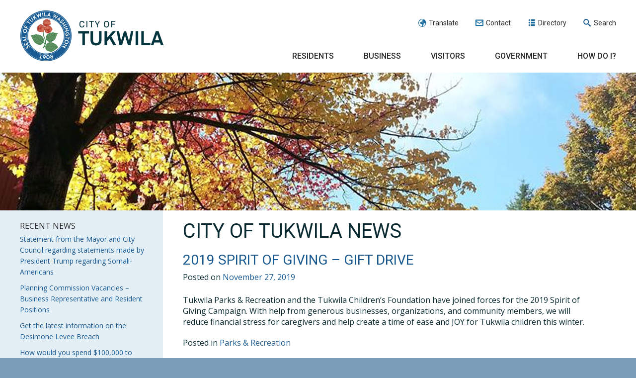

--- FILE ---
content_type: text/html; charset=UTF-8
request_url: https://www.tukwilawa.gov/2019/11/
body_size: 33834
content:
<!DOCTYPE html>
<html lang="en">

    <head>
        <meta charset="UTF-8"><script type="text/javascript">(window.NREUM||(NREUM={})).init={ajax:{deny_list:["bam.nr-data.net"]},feature_flags:["soft_nav"]};(window.NREUM||(NREUM={})).loader_config={licenseKey:"c650679131",applicationID:"37802598",browserID:"37804939"};;/*! For license information please see nr-loader-rum-1.308.0.min.js.LICENSE.txt */
(()=>{var e,t,r={163:(e,t,r)=>{"use strict";r.d(t,{j:()=>E});var n=r(384),i=r(1741);var a=r(2555);r(860).K7.genericEvents;const s="experimental.resources",o="register",c=e=>{if(!e||"string"!=typeof e)return!1;try{document.createDocumentFragment().querySelector(e)}catch{return!1}return!0};var d=r(2614),u=r(944),l=r(8122);const f="[data-nr-mask]",g=e=>(0,l.a)(e,(()=>{const e={feature_flags:[],experimental:{allow_registered_children:!1,resources:!1},mask_selector:"*",block_selector:"[data-nr-block]",mask_input_options:{color:!1,date:!1,"datetime-local":!1,email:!1,month:!1,number:!1,range:!1,search:!1,tel:!1,text:!1,time:!1,url:!1,week:!1,textarea:!1,select:!1,password:!0}};return{ajax:{deny_list:void 0,block_internal:!0,enabled:!0,autoStart:!0},api:{get allow_registered_children(){return e.feature_flags.includes(o)||e.experimental.allow_registered_children},set allow_registered_children(t){e.experimental.allow_registered_children=t},duplicate_registered_data:!1},browser_consent_mode:{enabled:!1},distributed_tracing:{enabled:void 0,exclude_newrelic_header:void 0,cors_use_newrelic_header:void 0,cors_use_tracecontext_headers:void 0,allowed_origins:void 0},get feature_flags(){return e.feature_flags},set feature_flags(t){e.feature_flags=t},generic_events:{enabled:!0,autoStart:!0},harvest:{interval:30},jserrors:{enabled:!0,autoStart:!0},logging:{enabled:!0,autoStart:!0},metrics:{enabled:!0,autoStart:!0},obfuscate:void 0,page_action:{enabled:!0},page_view_event:{enabled:!0,autoStart:!0},page_view_timing:{enabled:!0,autoStart:!0},performance:{capture_marks:!1,capture_measures:!1,capture_detail:!0,resources:{get enabled(){return e.feature_flags.includes(s)||e.experimental.resources},set enabled(t){e.experimental.resources=t},asset_types:[],first_party_domains:[],ignore_newrelic:!0}},privacy:{cookies_enabled:!0},proxy:{assets:void 0,beacon:void 0},session:{expiresMs:d.wk,inactiveMs:d.BB},session_replay:{autoStart:!0,enabled:!1,preload:!1,sampling_rate:10,error_sampling_rate:100,collect_fonts:!1,inline_images:!1,fix_stylesheets:!0,mask_all_inputs:!0,get mask_text_selector(){return e.mask_selector},set mask_text_selector(t){c(t)?e.mask_selector="".concat(t,",").concat(f):""===t||null===t?e.mask_selector=f:(0,u.R)(5,t)},get block_class(){return"nr-block"},get ignore_class(){return"nr-ignore"},get mask_text_class(){return"nr-mask"},get block_selector(){return e.block_selector},set block_selector(t){c(t)?e.block_selector+=",".concat(t):""!==t&&(0,u.R)(6,t)},get mask_input_options(){return e.mask_input_options},set mask_input_options(t){t&&"object"==typeof t?e.mask_input_options={...t,password:!0}:(0,u.R)(7,t)}},session_trace:{enabled:!0,autoStart:!0},soft_navigations:{enabled:!0,autoStart:!0},spa:{enabled:!0,autoStart:!0},ssl:void 0,user_actions:{enabled:!0,elementAttributes:["id","className","tagName","type"]}}})());var p=r(6154),m=r(9324);let h=0;const v={buildEnv:m.F3,distMethod:m.Xs,version:m.xv,originTime:p.WN},b={consented:!1},y={appMetadata:{},get consented(){return this.session?.state?.consent||b.consented},set consented(e){b.consented=e},customTransaction:void 0,denyList:void 0,disabled:!1,harvester:void 0,isolatedBacklog:!1,isRecording:!1,loaderType:void 0,maxBytes:3e4,obfuscator:void 0,onerror:void 0,ptid:void 0,releaseIds:{},session:void 0,timeKeeper:void 0,registeredEntities:[],jsAttributesMetadata:{bytes:0},get harvestCount(){return++h}},_=e=>{const t=(0,l.a)(e,y),r=Object.keys(v).reduce((e,t)=>(e[t]={value:v[t],writable:!1,configurable:!0,enumerable:!0},e),{});return Object.defineProperties(t,r)};var w=r(5701);const x=e=>{const t=e.startsWith("http");e+="/",r.p=t?e:"https://"+e};var R=r(7836),k=r(3241);const A={accountID:void 0,trustKey:void 0,agentID:void 0,licenseKey:void 0,applicationID:void 0,xpid:void 0},S=e=>(0,l.a)(e,A),T=new Set;function E(e,t={},r,s){let{init:o,info:c,loader_config:d,runtime:u={},exposed:l=!0}=t;if(!c){const e=(0,n.pV)();o=e.init,c=e.info,d=e.loader_config}e.init=g(o||{}),e.loader_config=S(d||{}),c.jsAttributes??={},p.bv&&(c.jsAttributes.isWorker=!0),e.info=(0,a.D)(c);const f=e.init,m=[c.beacon,c.errorBeacon];T.has(e.agentIdentifier)||(f.proxy.assets&&(x(f.proxy.assets),m.push(f.proxy.assets)),f.proxy.beacon&&m.push(f.proxy.beacon),e.beacons=[...m],function(e){const t=(0,n.pV)();Object.getOwnPropertyNames(i.W.prototype).forEach(r=>{const n=i.W.prototype[r];if("function"!=typeof n||"constructor"===n)return;let a=t[r];e[r]&&!1!==e.exposed&&"micro-agent"!==e.runtime?.loaderType&&(t[r]=(...t)=>{const n=e[r](...t);return a?a(...t):n})})}(e),(0,n.US)("activatedFeatures",w.B)),u.denyList=[...f.ajax.deny_list||[],...f.ajax.block_internal?m:[]],u.ptid=e.agentIdentifier,u.loaderType=r,e.runtime=_(u),T.has(e.agentIdentifier)||(e.ee=R.ee.get(e.agentIdentifier),e.exposed=l,(0,k.W)({agentIdentifier:e.agentIdentifier,drained:!!w.B?.[e.agentIdentifier],type:"lifecycle",name:"initialize",feature:void 0,data:e.config})),T.add(e.agentIdentifier)}},384:(e,t,r)=>{"use strict";r.d(t,{NT:()=>s,US:()=>u,Zm:()=>o,bQ:()=>d,dV:()=>c,pV:()=>l});var n=r(6154),i=r(1863),a=r(1910);const s={beacon:"bam.nr-data.net",errorBeacon:"bam.nr-data.net"};function o(){return n.gm.NREUM||(n.gm.NREUM={}),void 0===n.gm.newrelic&&(n.gm.newrelic=n.gm.NREUM),n.gm.NREUM}function c(){let e=o();return e.o||(e.o={ST:n.gm.setTimeout,SI:n.gm.setImmediate||n.gm.setInterval,CT:n.gm.clearTimeout,XHR:n.gm.XMLHttpRequest,REQ:n.gm.Request,EV:n.gm.Event,PR:n.gm.Promise,MO:n.gm.MutationObserver,FETCH:n.gm.fetch,WS:n.gm.WebSocket},(0,a.i)(...Object.values(e.o))),e}function d(e,t){let r=o();r.initializedAgents??={},t.initializedAt={ms:(0,i.t)(),date:new Date},r.initializedAgents[e]=t}function u(e,t){o()[e]=t}function l(){return function(){let e=o();const t=e.info||{};e.info={beacon:s.beacon,errorBeacon:s.errorBeacon,...t}}(),function(){let e=o();const t=e.init||{};e.init={...t}}(),c(),function(){let e=o();const t=e.loader_config||{};e.loader_config={...t}}(),o()}},782:(e,t,r)=>{"use strict";r.d(t,{T:()=>n});const n=r(860).K7.pageViewTiming},860:(e,t,r)=>{"use strict";r.d(t,{$J:()=>u,K7:()=>c,P3:()=>d,XX:()=>i,Yy:()=>o,df:()=>a,qY:()=>n,v4:()=>s});const n="events",i="jserrors",a="browser/blobs",s="rum",o="browser/logs",c={ajax:"ajax",genericEvents:"generic_events",jserrors:i,logging:"logging",metrics:"metrics",pageAction:"page_action",pageViewEvent:"page_view_event",pageViewTiming:"page_view_timing",sessionReplay:"session_replay",sessionTrace:"session_trace",softNav:"soft_navigations",spa:"spa"},d={[c.pageViewEvent]:1,[c.pageViewTiming]:2,[c.metrics]:3,[c.jserrors]:4,[c.spa]:5,[c.ajax]:6,[c.sessionTrace]:7,[c.softNav]:8,[c.sessionReplay]:9,[c.logging]:10,[c.genericEvents]:11},u={[c.pageViewEvent]:s,[c.pageViewTiming]:n,[c.ajax]:n,[c.spa]:n,[c.softNav]:n,[c.metrics]:i,[c.jserrors]:i,[c.sessionTrace]:a,[c.sessionReplay]:a,[c.logging]:o,[c.genericEvents]:"ins"}},944:(e,t,r)=>{"use strict";r.d(t,{R:()=>i});var n=r(3241);function i(e,t){"function"==typeof console.debug&&(console.debug("New Relic Warning: https://github.com/newrelic/newrelic-browser-agent/blob/main/docs/warning-codes.md#".concat(e),t),(0,n.W)({agentIdentifier:null,drained:null,type:"data",name:"warn",feature:"warn",data:{code:e,secondary:t}}))}},1687:(e,t,r)=>{"use strict";r.d(t,{Ak:()=>d,Ze:()=>f,x3:()=>u});var n=r(3241),i=r(7836),a=r(3606),s=r(860),o=r(2646);const c={};function d(e,t){const r={staged:!1,priority:s.P3[t]||0};l(e),c[e].get(t)||c[e].set(t,r)}function u(e,t){e&&c[e]&&(c[e].get(t)&&c[e].delete(t),p(e,t,!1),c[e].size&&g(e))}function l(e){if(!e)throw new Error("agentIdentifier required");c[e]||(c[e]=new Map)}function f(e="",t="feature",r=!1){if(l(e),!e||!c[e].get(t)||r)return p(e,t);c[e].get(t).staged=!0,g(e)}function g(e){const t=Array.from(c[e]);t.every(([e,t])=>t.staged)&&(t.sort((e,t)=>e[1].priority-t[1].priority),t.forEach(([t])=>{c[e].delete(t),p(e,t)}))}function p(e,t,r=!0){const s=e?i.ee.get(e):i.ee,c=a.i.handlers;if(!s.aborted&&s.backlog&&c){if((0,n.W)({agentIdentifier:e,type:"lifecycle",name:"drain",feature:t}),r){const e=s.backlog[t],r=c[t];if(r){for(let t=0;e&&t<e.length;++t)m(e[t],r);Object.entries(r).forEach(([e,t])=>{Object.values(t||{}).forEach(t=>{t[0]?.on&&t[0]?.context()instanceof o.y&&t[0].on(e,t[1])})})}}s.isolatedBacklog||delete c[t],s.backlog[t]=null,s.emit("drain-"+t,[])}}function m(e,t){var r=e[1];Object.values(t[r]||{}).forEach(t=>{var r=e[0];if(t[0]===r){var n=t[1],i=e[3],a=e[2];n.apply(i,a)}})}},1738:(e,t,r)=>{"use strict";r.d(t,{U:()=>g,Y:()=>f});var n=r(3241),i=r(9908),a=r(1863),s=r(944),o=r(5701),c=r(3969),d=r(8362),u=r(860),l=r(4261);function f(e,t,r,a){const f=a||r;!f||f[e]&&f[e]!==d.d.prototype[e]||(f[e]=function(){(0,i.p)(c.xV,["API/"+e+"/called"],void 0,u.K7.metrics,r.ee),(0,n.W)({agentIdentifier:r.agentIdentifier,drained:!!o.B?.[r.agentIdentifier],type:"data",name:"api",feature:l.Pl+e,data:{}});try{return t.apply(this,arguments)}catch(e){(0,s.R)(23,e)}})}function g(e,t,r,n,s){const o=e.info;null===r?delete o.jsAttributes[t]:o.jsAttributes[t]=r,(s||null===r)&&(0,i.p)(l.Pl+n,[(0,a.t)(),t,r],void 0,"session",e.ee)}},1741:(e,t,r)=>{"use strict";r.d(t,{W:()=>a});var n=r(944),i=r(4261);class a{#e(e,...t){if(this[e]!==a.prototype[e])return this[e](...t);(0,n.R)(35,e)}addPageAction(e,t){return this.#e(i.hG,e,t)}register(e){return this.#e(i.eY,e)}recordCustomEvent(e,t){return this.#e(i.fF,e,t)}setPageViewName(e,t){return this.#e(i.Fw,e,t)}setCustomAttribute(e,t,r){return this.#e(i.cD,e,t,r)}noticeError(e,t){return this.#e(i.o5,e,t)}setUserId(e,t=!1){return this.#e(i.Dl,e,t)}setApplicationVersion(e){return this.#e(i.nb,e)}setErrorHandler(e){return this.#e(i.bt,e)}addRelease(e,t){return this.#e(i.k6,e,t)}log(e,t){return this.#e(i.$9,e,t)}start(){return this.#e(i.d3)}finished(e){return this.#e(i.BL,e)}recordReplay(){return this.#e(i.CH)}pauseReplay(){return this.#e(i.Tb)}addToTrace(e){return this.#e(i.U2,e)}setCurrentRouteName(e){return this.#e(i.PA,e)}interaction(e){return this.#e(i.dT,e)}wrapLogger(e,t,r){return this.#e(i.Wb,e,t,r)}measure(e,t){return this.#e(i.V1,e,t)}consent(e){return this.#e(i.Pv,e)}}},1863:(e,t,r)=>{"use strict";function n(){return Math.floor(performance.now())}r.d(t,{t:()=>n})},1910:(e,t,r)=>{"use strict";r.d(t,{i:()=>a});var n=r(944);const i=new Map;function a(...e){return e.every(e=>{if(i.has(e))return i.get(e);const t="function"==typeof e?e.toString():"",r=t.includes("[native code]"),a=t.includes("nrWrapper");return r||a||(0,n.R)(64,e?.name||t),i.set(e,r),r})}},2555:(e,t,r)=>{"use strict";r.d(t,{D:()=>o,f:()=>s});var n=r(384),i=r(8122);const a={beacon:n.NT.beacon,errorBeacon:n.NT.errorBeacon,licenseKey:void 0,applicationID:void 0,sa:void 0,queueTime:void 0,applicationTime:void 0,ttGuid:void 0,user:void 0,account:void 0,product:void 0,extra:void 0,jsAttributes:{},userAttributes:void 0,atts:void 0,transactionName:void 0,tNamePlain:void 0};function s(e){try{return!!e.licenseKey&&!!e.errorBeacon&&!!e.applicationID}catch(e){return!1}}const o=e=>(0,i.a)(e,a)},2614:(e,t,r)=>{"use strict";r.d(t,{BB:()=>s,H3:()=>n,g:()=>d,iL:()=>c,tS:()=>o,uh:()=>i,wk:()=>a});const n="NRBA",i="SESSION",a=144e5,s=18e5,o={STARTED:"session-started",PAUSE:"session-pause",RESET:"session-reset",RESUME:"session-resume",UPDATE:"session-update"},c={SAME_TAB:"same-tab",CROSS_TAB:"cross-tab"},d={OFF:0,FULL:1,ERROR:2}},2646:(e,t,r)=>{"use strict";r.d(t,{y:()=>n});class n{constructor(e){this.contextId=e}}},2843:(e,t,r)=>{"use strict";r.d(t,{G:()=>a,u:()=>i});var n=r(3878);function i(e,t=!1,r,i){(0,n.DD)("visibilitychange",function(){if(t)return void("hidden"===document.visibilityState&&e());e(document.visibilityState)},r,i)}function a(e,t,r){(0,n.sp)("pagehide",e,t,r)}},3241:(e,t,r)=>{"use strict";r.d(t,{W:()=>a});var n=r(6154);const i="newrelic";function a(e={}){try{n.gm.dispatchEvent(new CustomEvent(i,{detail:e}))}catch(e){}}},3606:(e,t,r)=>{"use strict";r.d(t,{i:()=>a});var n=r(9908);a.on=s;var i=a.handlers={};function a(e,t,r,a){s(a||n.d,i,e,t,r)}function s(e,t,r,i,a){a||(a="feature"),e||(e=n.d);var s=t[a]=t[a]||{};(s[r]=s[r]||[]).push([e,i])}},3878:(e,t,r)=>{"use strict";function n(e,t){return{capture:e,passive:!1,signal:t}}function i(e,t,r=!1,i){window.addEventListener(e,t,n(r,i))}function a(e,t,r=!1,i){document.addEventListener(e,t,n(r,i))}r.d(t,{DD:()=>a,jT:()=>n,sp:()=>i})},3969:(e,t,r)=>{"use strict";r.d(t,{TZ:()=>n,XG:()=>o,rs:()=>i,xV:()=>s,z_:()=>a});const n=r(860).K7.metrics,i="sm",a="cm",s="storeSupportabilityMetrics",o="storeEventMetrics"},4234:(e,t,r)=>{"use strict";r.d(t,{W:()=>a});var n=r(7836),i=r(1687);class a{constructor(e,t){this.agentIdentifier=e,this.ee=n.ee.get(e),this.featureName=t,this.blocked=!1}deregisterDrain(){(0,i.x3)(this.agentIdentifier,this.featureName)}}},4261:(e,t,r)=>{"use strict";r.d(t,{$9:()=>d,BL:()=>o,CH:()=>g,Dl:()=>_,Fw:()=>y,PA:()=>h,Pl:()=>n,Pv:()=>k,Tb:()=>l,U2:()=>a,V1:()=>R,Wb:()=>x,bt:()=>b,cD:()=>v,d3:()=>w,dT:()=>c,eY:()=>p,fF:()=>f,hG:()=>i,k6:()=>s,nb:()=>m,o5:()=>u});const n="api-",i="addPageAction",a="addToTrace",s="addRelease",o="finished",c="interaction",d="log",u="noticeError",l="pauseReplay",f="recordCustomEvent",g="recordReplay",p="register",m="setApplicationVersion",h="setCurrentRouteName",v="setCustomAttribute",b="setErrorHandler",y="setPageViewName",_="setUserId",w="start",x="wrapLogger",R="measure",k="consent"},5289:(e,t,r)=>{"use strict";r.d(t,{GG:()=>s,Qr:()=>c,sB:()=>o});var n=r(3878),i=r(6389);function a(){return"undefined"==typeof document||"complete"===document.readyState}function s(e,t){if(a())return e();const r=(0,i.J)(e),s=setInterval(()=>{a()&&(clearInterval(s),r())},500);(0,n.sp)("load",r,t)}function o(e){if(a())return e();(0,n.DD)("DOMContentLoaded",e)}function c(e){if(a())return e();(0,n.sp)("popstate",e)}},5607:(e,t,r)=>{"use strict";r.d(t,{W:()=>n});const n=(0,r(9566).bz)()},5701:(e,t,r)=>{"use strict";r.d(t,{B:()=>a,t:()=>s});var n=r(3241);const i=new Set,a={};function s(e,t){const r=t.agentIdentifier;a[r]??={},e&&"object"==typeof e&&(i.has(r)||(t.ee.emit("rumresp",[e]),a[r]=e,i.add(r),(0,n.W)({agentIdentifier:r,loaded:!0,drained:!0,type:"lifecycle",name:"load",feature:void 0,data:e})))}},6154:(e,t,r)=>{"use strict";r.d(t,{OF:()=>c,RI:()=>i,WN:()=>u,bv:()=>a,eN:()=>l,gm:()=>s,mw:()=>o,sb:()=>d});var n=r(1863);const i="undefined"!=typeof window&&!!window.document,a="undefined"!=typeof WorkerGlobalScope&&("undefined"!=typeof self&&self instanceof WorkerGlobalScope&&self.navigator instanceof WorkerNavigator||"undefined"!=typeof globalThis&&globalThis instanceof WorkerGlobalScope&&globalThis.navigator instanceof WorkerNavigator),s=i?window:"undefined"!=typeof WorkerGlobalScope&&("undefined"!=typeof self&&self instanceof WorkerGlobalScope&&self||"undefined"!=typeof globalThis&&globalThis instanceof WorkerGlobalScope&&globalThis),o=Boolean("hidden"===s?.document?.visibilityState),c=/iPad|iPhone|iPod/.test(s.navigator?.userAgent),d=c&&"undefined"==typeof SharedWorker,u=((()=>{const e=s.navigator?.userAgent?.match(/Firefox[/\s](\d+\.\d+)/);Array.isArray(e)&&e.length>=2&&e[1]})(),Date.now()-(0,n.t)()),l=()=>"undefined"!=typeof PerformanceNavigationTiming&&s?.performance?.getEntriesByType("navigation")?.[0]?.responseStart},6389:(e,t,r)=>{"use strict";function n(e,t=500,r={}){const n=r?.leading||!1;let i;return(...r)=>{n&&void 0===i&&(e.apply(this,r),i=setTimeout(()=>{i=clearTimeout(i)},t)),n||(clearTimeout(i),i=setTimeout(()=>{e.apply(this,r)},t))}}function i(e){let t=!1;return(...r)=>{t||(t=!0,e.apply(this,r))}}r.d(t,{J:()=>i,s:()=>n})},6630:(e,t,r)=>{"use strict";r.d(t,{T:()=>n});const n=r(860).K7.pageViewEvent},7699:(e,t,r)=>{"use strict";r.d(t,{It:()=>a,KC:()=>o,No:()=>i,qh:()=>s});var n=r(860);const i=16e3,a=1e6,s="SESSION_ERROR",o={[n.K7.logging]:!0,[n.K7.genericEvents]:!1,[n.K7.jserrors]:!1,[n.K7.ajax]:!1}},7836:(e,t,r)=>{"use strict";r.d(t,{P:()=>o,ee:()=>c});var n=r(384),i=r(8990),a=r(2646),s=r(5607);const o="nr@context:".concat(s.W),c=function e(t,r){var n={},s={},u={},l=!1;try{l=16===r.length&&d.initializedAgents?.[r]?.runtime.isolatedBacklog}catch(e){}var f={on:p,addEventListener:p,removeEventListener:function(e,t){var r=n[e];if(!r)return;for(var i=0;i<r.length;i++)r[i]===t&&r.splice(i,1)},emit:function(e,r,n,i,a){!1!==a&&(a=!0);if(c.aborted&&!i)return;t&&a&&t.emit(e,r,n);var o=g(n);m(e).forEach(e=>{e.apply(o,r)});var d=v()[s[e]];d&&d.push([f,e,r,o]);return o},get:h,listeners:m,context:g,buffer:function(e,t){const r=v();if(t=t||"feature",f.aborted)return;Object.entries(e||{}).forEach(([e,n])=>{s[n]=t,t in r||(r[t]=[])})},abort:function(){f._aborted=!0,Object.keys(f.backlog).forEach(e=>{delete f.backlog[e]})},isBuffering:function(e){return!!v()[s[e]]},debugId:r,backlog:l?{}:t&&"object"==typeof t.backlog?t.backlog:{},isolatedBacklog:l};return Object.defineProperty(f,"aborted",{get:()=>{let e=f._aborted||!1;return e||(t&&(e=t.aborted),e)}}),f;function g(e){return e&&e instanceof a.y?e:e?(0,i.I)(e,o,()=>new a.y(o)):new a.y(o)}function p(e,t){n[e]=m(e).concat(t)}function m(e){return n[e]||[]}function h(t){return u[t]=u[t]||e(f,t)}function v(){return f.backlog}}(void 0,"globalEE"),d=(0,n.Zm)();d.ee||(d.ee=c)},8122:(e,t,r)=>{"use strict";r.d(t,{a:()=>i});var n=r(944);function i(e,t){try{if(!e||"object"!=typeof e)return(0,n.R)(3);if(!t||"object"!=typeof t)return(0,n.R)(4);const r=Object.create(Object.getPrototypeOf(t),Object.getOwnPropertyDescriptors(t)),a=0===Object.keys(r).length?e:r;for(let s in a)if(void 0!==e[s])try{if(null===e[s]){r[s]=null;continue}Array.isArray(e[s])&&Array.isArray(t[s])?r[s]=Array.from(new Set([...e[s],...t[s]])):"object"==typeof e[s]&&"object"==typeof t[s]?r[s]=i(e[s],t[s]):r[s]=e[s]}catch(e){r[s]||(0,n.R)(1,e)}return r}catch(e){(0,n.R)(2,e)}}},8362:(e,t,r)=>{"use strict";r.d(t,{d:()=>a});var n=r(9566),i=r(1741);class a extends i.W{agentIdentifier=(0,n.LA)(16)}},8374:(e,t,r)=>{r.nc=(()=>{try{return document?.currentScript?.nonce}catch(e){}return""})()},8990:(e,t,r)=>{"use strict";r.d(t,{I:()=>i});var n=Object.prototype.hasOwnProperty;function i(e,t,r){if(n.call(e,t))return e[t];var i=r();if(Object.defineProperty&&Object.keys)try{return Object.defineProperty(e,t,{value:i,writable:!0,enumerable:!1}),i}catch(e){}return e[t]=i,i}},9324:(e,t,r)=>{"use strict";r.d(t,{F3:()=>i,Xs:()=>a,xv:()=>n});const n="1.308.0",i="PROD",a="CDN"},9566:(e,t,r)=>{"use strict";r.d(t,{LA:()=>o,bz:()=>s});var n=r(6154);const i="xxxxxxxx-xxxx-4xxx-yxxx-xxxxxxxxxxxx";function a(e,t){return e?15&e[t]:16*Math.random()|0}function s(){const e=n.gm?.crypto||n.gm?.msCrypto;let t,r=0;return e&&e.getRandomValues&&(t=e.getRandomValues(new Uint8Array(30))),i.split("").map(e=>"x"===e?a(t,r++).toString(16):"y"===e?(3&a()|8).toString(16):e).join("")}function o(e){const t=n.gm?.crypto||n.gm?.msCrypto;let r,i=0;t&&t.getRandomValues&&(r=t.getRandomValues(new Uint8Array(e)));const s=[];for(var o=0;o<e;o++)s.push(a(r,i++).toString(16));return s.join("")}},9908:(e,t,r)=>{"use strict";r.d(t,{d:()=>n,p:()=>i});var n=r(7836).ee.get("handle");function i(e,t,r,i,a){a?(a.buffer([e],i),a.emit(e,t,r)):(n.buffer([e],i),n.emit(e,t,r))}}},n={};function i(e){var t=n[e];if(void 0!==t)return t.exports;var a=n[e]={exports:{}};return r[e](a,a.exports,i),a.exports}i.m=r,i.d=(e,t)=>{for(var r in t)i.o(t,r)&&!i.o(e,r)&&Object.defineProperty(e,r,{enumerable:!0,get:t[r]})},i.f={},i.e=e=>Promise.all(Object.keys(i.f).reduce((t,r)=>(i.f[r](e,t),t),[])),i.u=e=>"nr-rum-1.308.0.min.js",i.o=(e,t)=>Object.prototype.hasOwnProperty.call(e,t),e={},t="NRBA-1.308.0.PROD:",i.l=(r,n,a,s)=>{if(e[r])e[r].push(n);else{var o,c;if(void 0!==a)for(var d=document.getElementsByTagName("script"),u=0;u<d.length;u++){var l=d[u];if(l.getAttribute("src")==r||l.getAttribute("data-webpack")==t+a){o=l;break}}if(!o){c=!0;var f={296:"sha512-+MIMDsOcckGXa1EdWHqFNv7P+JUkd5kQwCBr3KE6uCvnsBNUrdSt4a/3/L4j4TxtnaMNjHpza2/erNQbpacJQA=="};(o=document.createElement("script")).charset="utf-8",i.nc&&o.setAttribute("nonce",i.nc),o.setAttribute("data-webpack",t+a),o.src=r,0!==o.src.indexOf(window.location.origin+"/")&&(o.crossOrigin="anonymous"),f[s]&&(o.integrity=f[s])}e[r]=[n];var g=(t,n)=>{o.onerror=o.onload=null,clearTimeout(p);var i=e[r];if(delete e[r],o.parentNode&&o.parentNode.removeChild(o),i&&i.forEach(e=>e(n)),t)return t(n)},p=setTimeout(g.bind(null,void 0,{type:"timeout",target:o}),12e4);o.onerror=g.bind(null,o.onerror),o.onload=g.bind(null,o.onload),c&&document.head.appendChild(o)}},i.r=e=>{"undefined"!=typeof Symbol&&Symbol.toStringTag&&Object.defineProperty(e,Symbol.toStringTag,{value:"Module"}),Object.defineProperty(e,"__esModule",{value:!0})},i.p="https://js-agent.newrelic.com/",(()=>{var e={374:0,840:0};i.f.j=(t,r)=>{var n=i.o(e,t)?e[t]:void 0;if(0!==n)if(n)r.push(n[2]);else{var a=new Promise((r,i)=>n=e[t]=[r,i]);r.push(n[2]=a);var s=i.p+i.u(t),o=new Error;i.l(s,r=>{if(i.o(e,t)&&(0!==(n=e[t])&&(e[t]=void 0),n)){var a=r&&("load"===r.type?"missing":r.type),s=r&&r.target&&r.target.src;o.message="Loading chunk "+t+" failed: ("+a+": "+s+")",o.name="ChunkLoadError",o.type=a,o.request=s,n[1](o)}},"chunk-"+t,t)}};var t=(t,r)=>{var n,a,[s,o,c]=r,d=0;if(s.some(t=>0!==e[t])){for(n in o)i.o(o,n)&&(i.m[n]=o[n]);if(c)c(i)}for(t&&t(r);d<s.length;d++)a=s[d],i.o(e,a)&&e[a]&&e[a][0](),e[a]=0},r=self["webpackChunk:NRBA-1.308.0.PROD"]=self["webpackChunk:NRBA-1.308.0.PROD"]||[];r.forEach(t.bind(null,0)),r.push=t.bind(null,r.push.bind(r))})(),(()=>{"use strict";i(8374);var e=i(8362),t=i(860);const r=Object.values(t.K7);var n=i(163);var a=i(9908),s=i(1863),o=i(4261),c=i(1738);var d=i(1687),u=i(4234),l=i(5289),f=i(6154),g=i(944),p=i(384);const m=e=>f.RI&&!0===e?.privacy.cookies_enabled;function h(e){return!!(0,p.dV)().o.MO&&m(e)&&!0===e?.session_trace.enabled}var v=i(6389),b=i(7699);class y extends u.W{constructor(e,t){super(e.agentIdentifier,t),this.agentRef=e,this.abortHandler=void 0,this.featAggregate=void 0,this.loadedSuccessfully=void 0,this.onAggregateImported=new Promise(e=>{this.loadedSuccessfully=e}),this.deferred=Promise.resolve(),!1===e.init[this.featureName].autoStart?this.deferred=new Promise((t,r)=>{this.ee.on("manual-start-all",(0,v.J)(()=>{(0,d.Ak)(e.agentIdentifier,this.featureName),t()}))}):(0,d.Ak)(e.agentIdentifier,t)}importAggregator(e,t,r={}){if(this.featAggregate)return;const n=async()=>{let n;await this.deferred;try{if(m(e.init)){const{setupAgentSession:t}=await i.e(296).then(i.bind(i,3305));n=t(e)}}catch(e){(0,g.R)(20,e),this.ee.emit("internal-error",[e]),(0,a.p)(b.qh,[e],void 0,this.featureName,this.ee)}try{if(!this.#t(this.featureName,n,e.init))return(0,d.Ze)(this.agentIdentifier,this.featureName),void this.loadedSuccessfully(!1);const{Aggregate:i}=await t();this.featAggregate=new i(e,r),e.runtime.harvester.initializedAggregates.push(this.featAggregate),this.loadedSuccessfully(!0)}catch(e){(0,g.R)(34,e),this.abortHandler?.(),(0,d.Ze)(this.agentIdentifier,this.featureName,!0),this.loadedSuccessfully(!1),this.ee&&this.ee.abort()}};f.RI?(0,l.GG)(()=>n(),!0):n()}#t(e,r,n){if(this.blocked)return!1;switch(e){case t.K7.sessionReplay:return h(n)&&!!r;case t.K7.sessionTrace:return!!r;default:return!0}}}var _=i(6630),w=i(2614),x=i(3241);class R extends y{static featureName=_.T;constructor(e){var t;super(e,_.T),this.setupInspectionEvents(e.agentIdentifier),t=e,(0,c.Y)(o.Fw,function(e,r){"string"==typeof e&&("/"!==e.charAt(0)&&(e="/"+e),t.runtime.customTransaction=(r||"http://custom.transaction")+e,(0,a.p)(o.Pl+o.Fw,[(0,s.t)()],void 0,void 0,t.ee))},t),this.importAggregator(e,()=>i.e(296).then(i.bind(i,3943)))}setupInspectionEvents(e){const t=(t,r)=>{t&&(0,x.W)({agentIdentifier:e,timeStamp:t.timeStamp,loaded:"complete"===t.target.readyState,type:"window",name:r,data:t.target.location+""})};(0,l.sB)(e=>{t(e,"DOMContentLoaded")}),(0,l.GG)(e=>{t(e,"load")}),(0,l.Qr)(e=>{t(e,"navigate")}),this.ee.on(w.tS.UPDATE,(t,r)=>{(0,x.W)({agentIdentifier:e,type:"lifecycle",name:"session",data:r})})}}class k extends e.d{constructor(e){var t;(super(),f.gm)?(this.features={},(0,p.bQ)(this.agentIdentifier,this),this.desiredFeatures=new Set(e.features||[]),this.desiredFeatures.add(R),(0,n.j)(this,e,e.loaderType||"agent"),t=this,(0,c.Y)(o.cD,function(e,r,n=!1){if("string"==typeof e){if(["string","number","boolean"].includes(typeof r)||null===r)return(0,c.U)(t,e,r,o.cD,n);(0,g.R)(40,typeof r)}else(0,g.R)(39,typeof e)},t),function(e){(0,c.Y)(o.Dl,function(t,r=!1){if("string"!=typeof t&&null!==t)return void(0,g.R)(41,typeof t);const n=e.info.jsAttributes["enduser.id"];r&&null!=n&&n!==t?(0,a.p)(o.Pl+"setUserIdAndResetSession",[t],void 0,"session",e.ee):(0,c.U)(e,"enduser.id",t,o.Dl,!0)},e)}(this),function(e){(0,c.Y)(o.nb,function(t){if("string"==typeof t||null===t)return(0,c.U)(e,"application.version",t,o.nb,!1);(0,g.R)(42,typeof t)},e)}(this),function(e){(0,c.Y)(o.d3,function(){e.ee.emit("manual-start-all")},e)}(this),function(e){(0,c.Y)(o.Pv,function(t=!0){if("boolean"==typeof t){if((0,a.p)(o.Pl+o.Pv,[t],void 0,"session",e.ee),e.runtime.consented=t,t){const t=e.features.page_view_event;t.onAggregateImported.then(e=>{const r=t.featAggregate;e&&!r.sentRum&&r.sendRum()})}}else(0,g.R)(65,typeof t)},e)}(this),this.run()):(0,g.R)(21)}get config(){return{info:this.info,init:this.init,loader_config:this.loader_config,runtime:this.runtime}}get api(){return this}run(){try{const e=function(e){const t={};return r.forEach(r=>{t[r]=!!e[r]?.enabled}),t}(this.init),n=[...this.desiredFeatures];n.sort((e,r)=>t.P3[e.featureName]-t.P3[r.featureName]),n.forEach(r=>{if(!e[r.featureName]&&r.featureName!==t.K7.pageViewEvent)return;if(r.featureName===t.K7.spa)return void(0,g.R)(67);const n=function(e){switch(e){case t.K7.ajax:return[t.K7.jserrors];case t.K7.sessionTrace:return[t.K7.ajax,t.K7.pageViewEvent];case t.K7.sessionReplay:return[t.K7.sessionTrace];case t.K7.pageViewTiming:return[t.K7.pageViewEvent];default:return[]}}(r.featureName).filter(e=>!(e in this.features));n.length>0&&(0,g.R)(36,{targetFeature:r.featureName,missingDependencies:n}),this.features[r.featureName]=new r(this)})}catch(e){(0,g.R)(22,e);for(const e in this.features)this.features[e].abortHandler?.();const t=(0,p.Zm)();delete t.initializedAgents[this.agentIdentifier]?.features,delete this.sharedAggregator;return t.ee.get(this.agentIdentifier).abort(),!1}}}var A=i(2843),S=i(782);class T extends y{static featureName=S.T;constructor(e){super(e,S.T),f.RI&&((0,A.u)(()=>(0,a.p)("docHidden",[(0,s.t)()],void 0,S.T,this.ee),!0),(0,A.G)(()=>(0,a.p)("winPagehide",[(0,s.t)()],void 0,S.T,this.ee)),this.importAggregator(e,()=>i.e(296).then(i.bind(i,2117))))}}var E=i(3969);class I extends y{static featureName=E.TZ;constructor(e){super(e,E.TZ),f.RI&&document.addEventListener("securitypolicyviolation",e=>{(0,a.p)(E.xV,["Generic/CSPViolation/Detected"],void 0,this.featureName,this.ee)}),this.importAggregator(e,()=>i.e(296).then(i.bind(i,9623)))}}new k({features:[R,T,I],loaderType:"lite"})})()})();</script>
        <meta name="viewport" content="width=device-width, initial-scale=1">
        <link rel="profile" href="http://gmpg.org/xfn/11">
        <link rel="pingback" href="https://www.tukwilawa.gov/xmlrpc.php">

        <link rel="shortcut icon" href="https://www.tukwilawa.gov/wp-content/themes/city-of-tukwila/img/favicon.ico">
        <meta name='robots' content='noindex, follow' />

	<!-- This site is optimized with the Yoast SEO plugin v26.6 - https://yoast.com/wordpress/plugins/seo/ -->
	<title>November 2019 - City of Tukwila</title>
	<meta property="og:locale" content="en_US" />
	<meta property="og:type" content="website" />
	<meta property="og:title" content="November 2019 - City of Tukwila" />
	<meta property="og:url" content="https://www.tukwilawa.gov/2019/11/" />
	<meta property="og:site_name" content="City of Tukwila" />
	<meta name="twitter:card" content="summary_large_image" />
	<script type="application/ld+json" class="yoast-schema-graph">{"@context":"https://schema.org","@graph":[{"@type":"CollectionPage","@id":"https://www.tukwilawa.gov/2019/11/","url":"https://www.tukwilawa.gov/2019/11/","name":"November 2019 - City of Tukwila","isPartOf":{"@id":"https://www.tukwilawa.gov/#website"},"breadcrumb":{"@id":"https://www.tukwilawa.gov/2019/11/#breadcrumb"},"inLanguage":"en-US"},{"@type":"BreadcrumbList","@id":"https://www.tukwilawa.gov/2019/11/#breadcrumb","itemListElement":[{"@type":"ListItem","position":1,"name":"Home","item":"https://www.tukwilawa.gov/"},{"@type":"ListItem","position":2,"name":"Archives for November 2019"}]},{"@type":"WebSite","@id":"https://www.tukwilawa.gov/#website","url":"https://www.tukwilawa.gov/","name":"City of Tukwila","description":"","potentialAction":[{"@type":"SearchAction","target":{"@type":"EntryPoint","urlTemplate":"https://www.tukwilawa.gov/?s={search_term_string}"},"query-input":{"@type":"PropertyValueSpecification","valueRequired":true,"valueName":"search_term_string"}}],"inLanguage":"en-US"}]}</script>
	<!-- / Yoast SEO plugin. -->


<link rel='dns-prefetch' href='//www.tukwilawa.gov' />
<link rel="alternate" type="application/rss+xml" title="City of Tukwila &raquo; Feed" href="https://www.tukwilawa.gov/feed/" />
<link rel="alternate" type="application/rss+xml" title="City of Tukwila &raquo; Comments Feed" href="https://www.tukwilawa.gov/comments/feed/" />
<link rel="alternate" type="text/calendar" title="City of Tukwila &raquo; iCal Feed" href="https://www.tukwilawa.gov/events/?ical=1" />
		<!-- This site uses the Google Analytics by MonsterInsights plugin v9.11.0 - Using Analytics tracking - https://www.monsterinsights.com/ -->
							<script src="//www.googletagmanager.com/gtag/js?id=G-JHGHXZ97VK"  data-cfasync="false" data-wpfc-render="false" type="text/javascript" async></script>
			<script data-cfasync="false" data-wpfc-render="false" type="text/javascript">
				var mi_version = '9.11.0';
				var mi_track_user = true;
				var mi_no_track_reason = '';
								var MonsterInsightsDefaultLocations = {"page_location":"https:\/\/www.tukwilawa.gov\/2019\/11\/"};
								if ( typeof MonsterInsightsPrivacyGuardFilter === 'function' ) {
					var MonsterInsightsLocations = (typeof MonsterInsightsExcludeQuery === 'object') ? MonsterInsightsPrivacyGuardFilter( MonsterInsightsExcludeQuery ) : MonsterInsightsPrivacyGuardFilter( MonsterInsightsDefaultLocations );
				} else {
					var MonsterInsightsLocations = (typeof MonsterInsightsExcludeQuery === 'object') ? MonsterInsightsExcludeQuery : MonsterInsightsDefaultLocations;
				}

								var disableStrs = [
										'ga-disable-G-JHGHXZ97VK',
									];

				/* Function to detect opted out users */
				function __gtagTrackerIsOptedOut() {
					for (var index = 0; index < disableStrs.length; index++) {
						if (document.cookie.indexOf(disableStrs[index] + '=true') > -1) {
							return true;
						}
					}

					return false;
				}

				/* Disable tracking if the opt-out cookie exists. */
				if (__gtagTrackerIsOptedOut()) {
					for (var index = 0; index < disableStrs.length; index++) {
						window[disableStrs[index]] = true;
					}
				}

				/* Opt-out function */
				function __gtagTrackerOptout() {
					for (var index = 0; index < disableStrs.length; index++) {
						document.cookie = disableStrs[index] + '=true; expires=Thu, 31 Dec 2099 23:59:59 UTC; path=/';
						window[disableStrs[index]] = true;
					}
				}

				if ('undefined' === typeof gaOptout) {
					function gaOptout() {
						__gtagTrackerOptout();
					}
				}
								window.dataLayer = window.dataLayer || [];

				window.MonsterInsightsDualTracker = {
					helpers: {},
					trackers: {},
				};
				if (mi_track_user) {
					function __gtagDataLayer() {
						dataLayer.push(arguments);
					}

					function __gtagTracker(type, name, parameters) {
						if (!parameters) {
							parameters = {};
						}

						if (parameters.send_to) {
							__gtagDataLayer.apply(null, arguments);
							return;
						}

						if (type === 'event') {
														parameters.send_to = monsterinsights_frontend.v4_id;
							var hookName = name;
							if (typeof parameters['event_category'] !== 'undefined') {
								hookName = parameters['event_category'] + ':' + name;
							}

							if (typeof MonsterInsightsDualTracker.trackers[hookName] !== 'undefined') {
								MonsterInsightsDualTracker.trackers[hookName](parameters);
							} else {
								__gtagDataLayer('event', name, parameters);
							}
							
						} else {
							__gtagDataLayer.apply(null, arguments);
						}
					}

					__gtagTracker('js', new Date());
					__gtagTracker('set', {
						'developer_id.dZGIzZG': true,
											});
					if ( MonsterInsightsLocations.page_location ) {
						__gtagTracker('set', MonsterInsightsLocations);
					}
										__gtagTracker('config', 'G-JHGHXZ97VK', {"forceSSL":"true"} );
										window.gtag = __gtagTracker;										(function () {
						/* https://developers.google.com/analytics/devguides/collection/analyticsjs/ */
						/* ga and __gaTracker compatibility shim. */
						var noopfn = function () {
							return null;
						};
						var newtracker = function () {
							return new Tracker();
						};
						var Tracker = function () {
							return null;
						};
						var p = Tracker.prototype;
						p.get = noopfn;
						p.set = noopfn;
						p.send = function () {
							var args = Array.prototype.slice.call(arguments);
							args.unshift('send');
							__gaTracker.apply(null, args);
						};
						var __gaTracker = function () {
							var len = arguments.length;
							if (len === 0) {
								return;
							}
							var f = arguments[len - 1];
							if (typeof f !== 'object' || f === null || typeof f.hitCallback !== 'function') {
								if ('send' === arguments[0]) {
									var hitConverted, hitObject = false, action;
									if ('event' === arguments[1]) {
										if ('undefined' !== typeof arguments[3]) {
											hitObject = {
												'eventAction': arguments[3],
												'eventCategory': arguments[2],
												'eventLabel': arguments[4],
												'value': arguments[5] ? arguments[5] : 1,
											}
										}
									}
									if ('pageview' === arguments[1]) {
										if ('undefined' !== typeof arguments[2]) {
											hitObject = {
												'eventAction': 'page_view',
												'page_path': arguments[2],
											}
										}
									}
									if (typeof arguments[2] === 'object') {
										hitObject = arguments[2];
									}
									if (typeof arguments[5] === 'object') {
										Object.assign(hitObject, arguments[5]);
									}
									if ('undefined' !== typeof arguments[1].hitType) {
										hitObject = arguments[1];
										if ('pageview' === hitObject.hitType) {
											hitObject.eventAction = 'page_view';
										}
									}
									if (hitObject) {
										action = 'timing' === arguments[1].hitType ? 'timing_complete' : hitObject.eventAction;
										hitConverted = mapArgs(hitObject);
										__gtagTracker('event', action, hitConverted);
									}
								}
								return;
							}

							function mapArgs(args) {
								var arg, hit = {};
								var gaMap = {
									'eventCategory': 'event_category',
									'eventAction': 'event_action',
									'eventLabel': 'event_label',
									'eventValue': 'event_value',
									'nonInteraction': 'non_interaction',
									'timingCategory': 'event_category',
									'timingVar': 'name',
									'timingValue': 'value',
									'timingLabel': 'event_label',
									'page': 'page_path',
									'location': 'page_location',
									'title': 'page_title',
									'referrer' : 'page_referrer',
								};
								for (arg in args) {
																		if (!(!args.hasOwnProperty(arg) || !gaMap.hasOwnProperty(arg))) {
										hit[gaMap[arg]] = args[arg];
									} else {
										hit[arg] = args[arg];
									}
								}
								return hit;
							}

							try {
								f.hitCallback();
							} catch (ex) {
							}
						};
						__gaTracker.create = newtracker;
						__gaTracker.getByName = newtracker;
						__gaTracker.getAll = function () {
							return [];
						};
						__gaTracker.remove = noopfn;
						__gaTracker.loaded = true;
						window['__gaTracker'] = __gaTracker;
					})();
									} else {
										console.log("");
					(function () {
						function __gtagTracker() {
							return null;
						}

						window['__gtagTracker'] = __gtagTracker;
						window['gtag'] = __gtagTracker;
					})();
									}
			</script>
							<!-- / Google Analytics by MonsterInsights -->
		<style id='wp-img-auto-sizes-contain-inline-css' type='text/css'>
img:is([sizes=auto i],[sizes^="auto," i]){contain-intrinsic-size:3000px 1500px}
/*# sourceURL=wp-img-auto-sizes-contain-inline-css */
</style>
<link rel='stylesheet' id='tribe-events-pro-mini-calendar-block-styles-css' href='https://www.tukwilawa.gov/wp-content/plugins/events-calendar-pro/build/css/tribe-events-pro-mini-calendar-block.css?ver=7.7.11' type='text/css' media='all' />
<link rel='stylesheet' id='wp-block-library-css' href='https://www.tukwilawa.gov/wp-includes/css/dist/block-library/style.min.css?ver=6.9' type='text/css' media='all' />
<style id='global-styles-inline-css' type='text/css'>
:root{--wp--preset--aspect-ratio--square: 1;--wp--preset--aspect-ratio--4-3: 4/3;--wp--preset--aspect-ratio--3-4: 3/4;--wp--preset--aspect-ratio--3-2: 3/2;--wp--preset--aspect-ratio--2-3: 2/3;--wp--preset--aspect-ratio--16-9: 16/9;--wp--preset--aspect-ratio--9-16: 9/16;--wp--preset--color--black: #000000;--wp--preset--color--cyan-bluish-gray: #abb8c3;--wp--preset--color--white: #ffffff;--wp--preset--color--pale-pink: #f78da7;--wp--preset--color--vivid-red: #cf2e2e;--wp--preset--color--luminous-vivid-orange: #ff6900;--wp--preset--color--luminous-vivid-amber: #fcb900;--wp--preset--color--light-green-cyan: #7bdcb5;--wp--preset--color--vivid-green-cyan: #00d084;--wp--preset--color--pale-cyan-blue: #8ed1fc;--wp--preset--color--vivid-cyan-blue: #0693e3;--wp--preset--color--vivid-purple: #9b51e0;--wp--preset--gradient--vivid-cyan-blue-to-vivid-purple: linear-gradient(135deg,rgb(6,147,227) 0%,rgb(155,81,224) 100%);--wp--preset--gradient--light-green-cyan-to-vivid-green-cyan: linear-gradient(135deg,rgb(122,220,180) 0%,rgb(0,208,130) 100%);--wp--preset--gradient--luminous-vivid-amber-to-luminous-vivid-orange: linear-gradient(135deg,rgb(252,185,0) 0%,rgb(255,105,0) 100%);--wp--preset--gradient--luminous-vivid-orange-to-vivid-red: linear-gradient(135deg,rgb(255,105,0) 0%,rgb(207,46,46) 100%);--wp--preset--gradient--very-light-gray-to-cyan-bluish-gray: linear-gradient(135deg,rgb(238,238,238) 0%,rgb(169,184,195) 100%);--wp--preset--gradient--cool-to-warm-spectrum: linear-gradient(135deg,rgb(74,234,220) 0%,rgb(151,120,209) 20%,rgb(207,42,186) 40%,rgb(238,44,130) 60%,rgb(251,105,98) 80%,rgb(254,248,76) 100%);--wp--preset--gradient--blush-light-purple: linear-gradient(135deg,rgb(255,206,236) 0%,rgb(152,150,240) 100%);--wp--preset--gradient--blush-bordeaux: linear-gradient(135deg,rgb(254,205,165) 0%,rgb(254,45,45) 50%,rgb(107,0,62) 100%);--wp--preset--gradient--luminous-dusk: linear-gradient(135deg,rgb(255,203,112) 0%,rgb(199,81,192) 50%,rgb(65,88,208) 100%);--wp--preset--gradient--pale-ocean: linear-gradient(135deg,rgb(255,245,203) 0%,rgb(182,227,212) 50%,rgb(51,167,181) 100%);--wp--preset--gradient--electric-grass: linear-gradient(135deg,rgb(202,248,128) 0%,rgb(113,206,126) 100%);--wp--preset--gradient--midnight: linear-gradient(135deg,rgb(2,3,129) 0%,rgb(40,116,252) 100%);--wp--preset--font-size--small: 13px;--wp--preset--font-size--medium: 20px;--wp--preset--font-size--large: 36px;--wp--preset--font-size--x-large: 42px;--wp--preset--spacing--20: 0.44rem;--wp--preset--spacing--30: 0.67rem;--wp--preset--spacing--40: 1rem;--wp--preset--spacing--50: 1.5rem;--wp--preset--spacing--60: 2.25rem;--wp--preset--spacing--70: 3.38rem;--wp--preset--spacing--80: 5.06rem;--wp--preset--shadow--natural: 6px 6px 9px rgba(0, 0, 0, 0.2);--wp--preset--shadow--deep: 12px 12px 50px rgba(0, 0, 0, 0.4);--wp--preset--shadow--sharp: 6px 6px 0px rgba(0, 0, 0, 0.2);--wp--preset--shadow--outlined: 6px 6px 0px -3px rgb(255, 255, 255), 6px 6px rgb(0, 0, 0);--wp--preset--shadow--crisp: 6px 6px 0px rgb(0, 0, 0);}:where(.is-layout-flex){gap: 0.5em;}:where(.is-layout-grid){gap: 0.5em;}body .is-layout-flex{display: flex;}.is-layout-flex{flex-wrap: wrap;align-items: center;}.is-layout-flex > :is(*, div){margin: 0;}body .is-layout-grid{display: grid;}.is-layout-grid > :is(*, div){margin: 0;}:where(.wp-block-columns.is-layout-flex){gap: 2em;}:where(.wp-block-columns.is-layout-grid){gap: 2em;}:where(.wp-block-post-template.is-layout-flex){gap: 1.25em;}:where(.wp-block-post-template.is-layout-grid){gap: 1.25em;}.has-black-color{color: var(--wp--preset--color--black) !important;}.has-cyan-bluish-gray-color{color: var(--wp--preset--color--cyan-bluish-gray) !important;}.has-white-color{color: var(--wp--preset--color--white) !important;}.has-pale-pink-color{color: var(--wp--preset--color--pale-pink) !important;}.has-vivid-red-color{color: var(--wp--preset--color--vivid-red) !important;}.has-luminous-vivid-orange-color{color: var(--wp--preset--color--luminous-vivid-orange) !important;}.has-luminous-vivid-amber-color{color: var(--wp--preset--color--luminous-vivid-amber) !important;}.has-light-green-cyan-color{color: var(--wp--preset--color--light-green-cyan) !important;}.has-vivid-green-cyan-color{color: var(--wp--preset--color--vivid-green-cyan) !important;}.has-pale-cyan-blue-color{color: var(--wp--preset--color--pale-cyan-blue) !important;}.has-vivid-cyan-blue-color{color: var(--wp--preset--color--vivid-cyan-blue) !important;}.has-vivid-purple-color{color: var(--wp--preset--color--vivid-purple) !important;}.has-black-background-color{background-color: var(--wp--preset--color--black) !important;}.has-cyan-bluish-gray-background-color{background-color: var(--wp--preset--color--cyan-bluish-gray) !important;}.has-white-background-color{background-color: var(--wp--preset--color--white) !important;}.has-pale-pink-background-color{background-color: var(--wp--preset--color--pale-pink) !important;}.has-vivid-red-background-color{background-color: var(--wp--preset--color--vivid-red) !important;}.has-luminous-vivid-orange-background-color{background-color: var(--wp--preset--color--luminous-vivid-orange) !important;}.has-luminous-vivid-amber-background-color{background-color: var(--wp--preset--color--luminous-vivid-amber) !important;}.has-light-green-cyan-background-color{background-color: var(--wp--preset--color--light-green-cyan) !important;}.has-vivid-green-cyan-background-color{background-color: var(--wp--preset--color--vivid-green-cyan) !important;}.has-pale-cyan-blue-background-color{background-color: var(--wp--preset--color--pale-cyan-blue) !important;}.has-vivid-cyan-blue-background-color{background-color: var(--wp--preset--color--vivid-cyan-blue) !important;}.has-vivid-purple-background-color{background-color: var(--wp--preset--color--vivid-purple) !important;}.has-black-border-color{border-color: var(--wp--preset--color--black) !important;}.has-cyan-bluish-gray-border-color{border-color: var(--wp--preset--color--cyan-bluish-gray) !important;}.has-white-border-color{border-color: var(--wp--preset--color--white) !important;}.has-pale-pink-border-color{border-color: var(--wp--preset--color--pale-pink) !important;}.has-vivid-red-border-color{border-color: var(--wp--preset--color--vivid-red) !important;}.has-luminous-vivid-orange-border-color{border-color: var(--wp--preset--color--luminous-vivid-orange) !important;}.has-luminous-vivid-amber-border-color{border-color: var(--wp--preset--color--luminous-vivid-amber) !important;}.has-light-green-cyan-border-color{border-color: var(--wp--preset--color--light-green-cyan) !important;}.has-vivid-green-cyan-border-color{border-color: var(--wp--preset--color--vivid-green-cyan) !important;}.has-pale-cyan-blue-border-color{border-color: var(--wp--preset--color--pale-cyan-blue) !important;}.has-vivid-cyan-blue-border-color{border-color: var(--wp--preset--color--vivid-cyan-blue) !important;}.has-vivid-purple-border-color{border-color: var(--wp--preset--color--vivid-purple) !important;}.has-vivid-cyan-blue-to-vivid-purple-gradient-background{background: var(--wp--preset--gradient--vivid-cyan-blue-to-vivid-purple) !important;}.has-light-green-cyan-to-vivid-green-cyan-gradient-background{background: var(--wp--preset--gradient--light-green-cyan-to-vivid-green-cyan) !important;}.has-luminous-vivid-amber-to-luminous-vivid-orange-gradient-background{background: var(--wp--preset--gradient--luminous-vivid-amber-to-luminous-vivid-orange) !important;}.has-luminous-vivid-orange-to-vivid-red-gradient-background{background: var(--wp--preset--gradient--luminous-vivid-orange-to-vivid-red) !important;}.has-very-light-gray-to-cyan-bluish-gray-gradient-background{background: var(--wp--preset--gradient--very-light-gray-to-cyan-bluish-gray) !important;}.has-cool-to-warm-spectrum-gradient-background{background: var(--wp--preset--gradient--cool-to-warm-spectrum) !important;}.has-blush-light-purple-gradient-background{background: var(--wp--preset--gradient--blush-light-purple) !important;}.has-blush-bordeaux-gradient-background{background: var(--wp--preset--gradient--blush-bordeaux) !important;}.has-luminous-dusk-gradient-background{background: var(--wp--preset--gradient--luminous-dusk) !important;}.has-pale-ocean-gradient-background{background: var(--wp--preset--gradient--pale-ocean) !important;}.has-electric-grass-gradient-background{background: var(--wp--preset--gradient--electric-grass) !important;}.has-midnight-gradient-background{background: var(--wp--preset--gradient--midnight) !important;}.has-small-font-size{font-size: var(--wp--preset--font-size--small) !important;}.has-medium-font-size{font-size: var(--wp--preset--font-size--medium) !important;}.has-large-font-size{font-size: var(--wp--preset--font-size--large) !important;}.has-x-large-font-size{font-size: var(--wp--preset--font-size--x-large) !important;}
/*# sourceURL=global-styles-inline-css */
</style>

<style id='classic-theme-styles-inline-css' type='text/css'>
/*! This file is auto-generated */
.wp-block-button__link{color:#fff;background-color:#32373c;border-radius:9999px;box-shadow:none;text-decoration:none;padding:calc(.667em + 2px) calc(1.333em + 2px);font-size:1.125em}.wp-block-file__button{background:#32373c;color:#fff;text-decoration:none}
/*# sourceURL=/wp-includes/css/classic-themes.min.css */
</style>
<link rel='stylesheet' id='tablepress-default-css' href='https://www.tukwilawa.gov/wp-content/plugins/tablepress/css/build/default.css?ver=3.2.6' type='text/css' media='all' />
<style id='tablepress-default-inline-css' type='text/css'>
.tablepress tfoot th,.tablepress thead th{font-weight:700;background-color:inherit}.tablepress-table-name{background:#175990 none repeat scroll 0 0;color:#fff;display:block;font-size:18px;font-weight:600;margin:0;padding:20px;position:relative;text-transform:uppercase}
/*# sourceURL=tablepress-default-inline-css */
</style>
<link rel='stylesheet' id='cn-public-css' href='//www.tukwilawa.gov/wp-content/plugins/connections/assets/dist/frontend/style.css?ver=10.4.65-1768945175' type='text/css' media='all' />
<link rel='stylesheet' id='cnt-excerpt-plus-css' href='//www.tukwilawa.gov/wp-content/plugins/connections-excerpt-plus/excerpt-plus.min.css?ver=2.0' type='text/css' media='all' />
<link rel='stylesheet' id='cnt-slim-plus-css' href='//www.tukwilawa.gov/wp-content/plugins/connections-slim-plus/slim-plus.min.css?ver=2.4' type='text/css' media='all' />
<link rel='stylesheet' id='cnt-profile-css' href='//www.tukwilawa.gov/wp-content/plugins/connections/templates/profile/profile.css?ver=3.0' type='text/css' media='all' />
<link rel='stylesheet' id='cn-brandicons-css' href='//www.tukwilawa.gov/wp-content/plugins/connections/assets/vendor/icomoon-brands/style.css?ver=10.4.65' type='text/css' media='all' />
<link rel='stylesheet' id='cn-chosen-css' href='//www.tukwilawa.gov/wp-content/plugins/connections/assets/vendor/chosen/chosen.min.css?ver=1.8.7' type='text/css' media='all' />
<link rel='stylesheet' id='city-of-tukwila-style-css' href='https://www.tukwilawa.gov/wp-content/themes/city-of-tukwila/style.css?ver=6.9' type='text/css' media='all' />
<link rel='stylesheet' id='jquery-ui-css-css' href='https://www.tukwilawa.gov/wp-content/themes/city-of-tukwila/css/jquery/jquery-ui.css?ver=6.9' type='text/css' media='all' />
<script type="text/javascript" src="https://www.tukwilawa.gov/wp-content/plugins/google-analytics-for-wordpress/assets/js/frontend-gtag.js?ver=9.11.0" id="monsterinsights-frontend-script-js" async="async" data-wp-strategy="async"></script>
<script data-cfasync="false" data-wpfc-render="false" type="text/javascript" id='monsterinsights-frontend-script-js-extra'>/* <![CDATA[ */
var monsterinsights_frontend = {"js_events_tracking":"true","download_extensions":"doc,pdf,ppt,zip,xls,docx,pptx,xlsx","inbound_paths":"[]","home_url":"https:\/\/www.tukwilawa.gov","hash_tracking":"false","v4_id":"G-JHGHXZ97VK"};/* ]]> */
</script>
<script type="text/javascript" src="https://www.tukwilawa.gov/wp-content/plugins/wp-retina-2x/app/picturefill.min.js?ver=1768945178" id="wr2x-picturefill-js-js"></script>
<script type="text/javascript" src="https://www.tukwilawa.gov/wp-includes/js/jquery/jquery.min.js?ver=3.7.1" id="jquery-core-js"></script>
<script type="text/javascript" src="https://www.tukwilawa.gov/wp-includes/js/jquery/jquery-migrate.min.js?ver=3.4.1" id="jquery-migrate-js"></script>
<script type="text/javascript" src="https://www.tukwilawa.gov/wp-content/themes/city-of-tukwila/js/modernizr.js?ver=6.9" id="modernizr-js"></script>
<script type="text/javascript" src="https://www.tukwilawa.gov/wp-content/themes/city-of-tukwila/js/selectric.js?ver=6.9" id="selectric-js"></script>
<script type="text/javascript" src="https://www.tukwilawa.gov/wp-content/themes/city-of-tukwila/js/flexslider.js?ver=6.9" id="flexslider-js"></script>
<script type="text/javascript" src="https://www.tukwilawa.gov/wp-content/themes/city-of-tukwila/js/dist/common.min.js?ver=1692200635482" id="city-of-tukwila-common-js"></script>
<link rel="https://api.w.org/" href="https://www.tukwilawa.gov/wp-json/" /><link rel="EditURI" type="application/rsd+xml" title="RSD" href="https://www.tukwilawa.gov/xmlrpc.php?rsd" />
<meta name="generator" content="WordPress 6.9" />
<link rel="alternate" type="application/rss+xml" title="City of Tukwila GeoRSS-Feed" href="https://www.tukwilawa.gov/wp-content/plugins/leaflet-maps-marker-pro/leaflet-georss.php?layer=all" />
<meta name="tec-api-version" content="v1"><meta name="tec-api-origin" content="https://www.tukwilawa.gov"><link rel="alternate" href="https://www.tukwilawa.gov/wp-json/tribe/events/v1/" />

    </head>

    <body   >
            <div id="page" class="hfeed site">
                <a class="skip-link screen-reader-text" href="#content" tabindex="1"></a>

                <div class="hidden-view">
                                        <div class="search-bar clearfix">
                        <div class="search-wrap">
                            <form class="search-form" action="https://www.tukwilawa.gov" method="get" role="search">
                                <label for="search-bar">Search</label>
                                <input type="text" id="search-bar" placeholder="Search..." name='s' tabindex="2">
                                <input type="submit" id="search-btn" value="Search" tabindex="3">
                            </form>
                        </div><!-- .search-wrap -->
                    </div><!-- .search-bar -->

                </div><!-- .hidden-view -->

                <div class="main-view">
                    <header id="masthead" class="site-header clearfix" role="banner">
                        <div class="site-branding">
                            <div class="site-title"><a href="/" rel="home" tabindex="4">City of Tukwila</a></div><!-- .site-branding -->
                            <p class="site-description"></p>
                        </div><!-- .site-branding -->

                        <div class="utility-navigation">
                            <ul>
                                <li tabindex="0" class="translate">
                                    <a href="#" class="ico translate-link" tabindex="-1">Translate</a>
                                    <div class="gtranslate"></div>
                                </li>
                                                                    <li><a href="https://www.tukwilawa.gov/contact/" target="" class="ico contact" tabindex="0">Contact</a></li>
                                                                                                            <li><a href="https://www.tukwilawa.gov/staff-directory/" target="" class="ico directory" tabindex="0">Directory</a></li>
                                                                    <li><a href="" class="ico search" id="search" tabindex="0">Search</a></li>
                            </ul>
                        </div><!-- .utility-navigation -->

                        <button class="menu-toggle" aria-controls="primary-menu" aria-expanded="false">

                            <span class="l1"></span>
                            <span class="l2"></span>
                            <span class="l3"></span>
                        </button>

                        <nav role="navigation" class="main-navigation" id="site-navigation">
                            <div class="menu-main-navigation-container">
    <ul class="menu nav-menu" id="primary-menu" aria-expanded="false">
                                    <li class="menu-item menu-item-type-custom menu-item-object-custom menu-item-36278 menu-item-has-children" id="menu-item-36278" aria-haspopup="true">
                <a href="#">Residents</a>

                                    <ul class="sub-menu">
                                                                                                            <li class="menu-item menu-item-type-custom menu-item-object-custom menu-item-36275 menu-item-has-children" id="menu-item-36275" aria-haspopup="true">
                                    <a href="#">Residential Resources</a>

                                                                            <ul class="sub-menu">
                                            <li class="menu-item menu-item-type-custom menu-item-object-custom menu-item-36275 menu-item-has-children" id="36275">
                                                                                                                                                                                                            <a href="http://www.tukwilawa.gov/departments/community-development/code-enforcement/">Code Enforcement</a>
                                                                                                                                                                                                                                                                    <a href="http://www.tukwilawa.gov/departments/human-services/">Human Services</a>
                                                                                                                                                                                                                                                                    <a href="https://www.tukwilawa.gov/departments/public-works/garbage-recycling/">Garbage and Recycling</a>
                                                                                                                                                                                                                                                                    <a href="http://www.tukwilawa.gov/departments/finance/finance-department-utilities/">Utility Billing</a>
                                                                                                                                                                                                    </li>
                                        </ul>
                                    
                                </li>
                                                                                                                                            <li class="menu-item menu-item-type-custom menu-item-object-custom menu-item-36282 menu-item-has-children" id="menu-item-36282" aria-haspopup="true">
                                    <a href="#">Community</a>

                                                                            <ul class="sub-menu">
                                            <li class="menu-item menu-item-type-custom menu-item-object-custom menu-item-36282 menu-item-has-children" id="36282">
                                                                                                                                                                                                            <a href="http://www.tukwilawa.gov/departments/mayors-office/boards-and-commissions/">Boards, Commissions & Committees</a>
                                                                                                                                                                                                                                                                    <a href="https://www.tukwilawa.gov/departments/mayors-office/city-publications/">City Publications</a>
                                                                                                                                                                                                                                                                    <a href="https://www.tukwilawa.gov/departments/finance/minimum-wage-and-fair-access-to-additional-hours-of-work/">Labor Standards – Minimum Wage Ordinance</a>
                                                                                                                                                                                                                                                                    <a href="http://tukwila.vod.castus.tv/">TukTV</a>
                                                                                                                                                                                                                                                                    <a href="http://www.tukwilawa.gov/departments/parks-and-recreation/volunteer-opportunities/">Volunteer</a>
                                                                                                                                                                                                    </li>
                                        </ul>
                                    
                                </li>
                                                                                                                                            <li class="menu-item menu-item-type-custom menu-item-object-custom menu-item-36284 menu-item-has-children" id="menu-item-36284" aria-haspopup="true">
                                    <a href="#">Engage</a>

                                                                            <ul class="sub-menu">
                                            <li class="menu-item menu-item-type-custom menu-item-object-custom menu-item-36284 menu-item-has-children" id="36284">
                                                                                                                                                                                                            <a href="http://www.tukwilawa.gov/events/month/">City Calendar</a>
                                                                                                                                                                                                                                                                    <a href="https://records.tukwilawa.gov/WebLink/Welcome.aspx">Digital Records Center</a>
                                                                                                                                                                                                                                                                    <a href="https://www.tukwilawa.gov/staff-directory/">Staff Directory</a>
                                                                                                                                                                                                                                                                    <a href="http://www.tukwilawa.gov/departments/mayors-office/">Mayor's Office</a>
                                                                                                                                                                                                                                                                    <a href="https://www.tukwilawa.gov/residents/engage/tukwila-works/">Report an Issue</a>
                                                                                                                                                                                                    </li>
                                        </ul>
                                    
                                </li>
                                                                                                                                            <li class="menu-item menu-item-type-custom menu-item-object-custom menu-item-36286 menu-item-has-children" id="menu-item-36286" aria-haspopup="true">
                                    <a href="#">Request Online</a>

                                                                            <ul class="sub-menu">
                                            <li class="menu-item menu-item-type-custom menu-item-object-custom menu-item-36286 menu-item-has-children" id="36286">
                                                                                                                                                                                                            <a href="https://www.governmentjobs.com/careers/tukwilawa">City Employment</a>
                                                                                                                                                                                                                                                                    <a href="http://www.tukwilawa.gov/departments/city-clerks-office/claim-for-damages/">Claim for Damages</a>
                                                                                                                                                                                                                                                                    <a href="http://dw.courts.wa.gov/index.cfm?fa=home.fmcdTerms">Find Court Date</a>
                                                                                                                                                                                                                                                                    <a href="http://www.tukwilawa.gov/departments/permit-center/">Permit Center</a>
                                                                                                                                                                                                                                                                    <a href="http://www.tukwilawa.gov/departments/city-clerks-office/public-records-requests/">Public Records Request</a>
                                                                                                                                                                                                    </li>
                                        </ul>
                                    
                                </li>
                                                                                                                                            <li class="menu-item menu-item-type-custom menu-item-object-custom menu-item-36289 menu-item-has-children" id="menu-item-36289" aria-haspopup="true">
                                    <a href="#">Public Safety</a>

                                                                            <ul class="sub-menu">
                                            <li class="menu-item menu-item-type-custom menu-item-object-custom menu-item-36289 menu-item-has-children" id="36289">
                                                                                                                                                                                                            <a href="http://www.tukwilawa.gov/departments/emergency-management/">Emergency Management</a>
                                                                                                                                                                                                                                                                    <a href="http://www.tukwilawa.gov/departments/municipal-court/">Municipal Court</a>
                                                                                                                                                                                                                                                                    <a href="http://www.tukwilawa.gov/departments/police/">Police Department</a>
                                                                                                                                                                                                                                                                    <a href="https://pugetsoundfire.org/">Puget Sound Regional Fire Authority</a>
                                                                                                                                                                                                    </li>
                                        </ul>
                                    
                                </li>
                                                                                                                                            <li class="menu-item menu-item-type-post_type menu-item-object-page menu-item-1627 menu-item-has-children" id="menu-item-1627" aria-haspopup="true">
                                    <a href="https://www.tukwilawa.gov/residents/parks-recreation/">Parks &#038; Recreation</a>

                                                                            <ul class="sub-menu">
                                            <li class="menu-item menu-item-type-post_type menu-item-object-page menu-item-1627 menu-item-has-children" id="1627">
                                                                                                                                                                                                            <a href="https://www.tukwilawa.gov/departments/parks-and-recreation/parks-and-trails/">Parks & Trails</a>
                                                                                                                                                                                                                                                                    <a href="https://www.tukwilawa.gov/departments/parks-and-recreation/facility-rentals/">Facility Rentals</a>
                                                                                                                                                                                                                                                                    <a href="https://www.tukwilawa.gov/departments/parks-and-recreation/public-art-program/">Public Art Program</a>
                                                                                                                                                                                                                                                                    <a href="https://tukwilaparks.perfectmind.com/23426/Clients/BookMe4?widgetId=15f6af07-39c5-473e-b053-96653f77a406&embed=False&redirectedFromEmbededMode=False">Register for Classes & Programs</a>
                                                                                                                                                                                                                                                                    <a href="https://www.tukwilawa.gov/departments/parks-and-recreation/volunteering/">Volunteering</a>
                                                                                                                                                                                                    </li>
                                        </ul>
                                    
                                </li>
                                                                                
                    </ul>
                
            </li>
                                                    <li class="menu-item menu-item-type-custom menu-item-object-custom menu-item-36293 menu-item-has-children" id="menu-item-36293" aria-haspopup="true">
                <a href="#">Business</a>

                                    <ul class="sub-menu">
                                                                                                            <li class="menu-item menu-item-type-custom menu-item-object-custom menu-item-36297 menu-item-has-children" id="menu-item-36297" aria-haspopup="true">
                                    <a href="#">Development</a>

                                                                            <ul class="sub-menu">
                                            <li class="menu-item menu-item-type-custom menu-item-object-custom menu-item-36297 menu-item-has-children" id="36297">
                                                                                                                                                                                                            <a href="/departments/permit-center/">Permit Center</a>
                                                                                                                                                                                                                                                                    <a href="http://www.tukwilawa.gov/departments/public-works/construction-projects-and-transportation-impacts/">City Construction Projects</a>
                                                                                                                                                                                                    </li>
                                        </ul>
                                    
                                </li>
                                                                                                                                            <li class="menu-item menu-item-type-custom menu-item-object-custom menu-item-1804 menu-item-has-children" id="menu-item-1804" aria-haspopup="true">
                                    <a href="#">Economic Development</a>

                                                                            <ul class="sub-menu">
                                            <li class="menu-item menu-item-type-custom menu-item-object-custom menu-item-1804 menu-item-has-children" id="1804">
                                                                                                                                                                                                            <a href="https://www.tukwilawa.gov/departments/economic-development/economic-development-strategy/">Economic Development Strategy</a>
                                                                                                                                                                                                                                                                    <a href="https://experiencetukwila.com/">Experience Tukwila</a>
                                                                                                                                                                                                                                                                    <a href="http://www.tukwilawa.gov/departments/economic-development/find-available-property/">Find Available Property</a>
                                                                                                                                                                                                                                                                    <a href="https://www.tukwilawa.gov/departments/economic-development/">General Economic Development</a>
                                                                                                                                                                                                    </li>
                                        </ul>
                                    
                                </li>
                                                                                                                                            <li class="menu-item menu-item-type-custom menu-item-object-custom menu-item-36299 menu-item-has-children" id="menu-item-36299" aria-haspopup="true">
                                    <a href="#">Business Services</a>

                                                                            <ul class="sub-menu">
                                            <li class="menu-item menu-item-type-custom menu-item-object-custom menu-item-36299 menu-item-has-children" id="36299">
                                                                                                                                                                                                            <a href="http://www.tukwilawa.gov/departments/community-development/code-enforcement/">Code Enforcement</a>
                                                                                                                                                                                                                                                                    <a href="http://tukwilawa.gov/residents/engage/tukwila-works/">Report an Issue</a>
                                                                                                                                                                                                                                                                    <a href="https://www.tukwilawa.gov/departments/public-works/garbage-recycling/">Garbage, Recycling and GreenWorks Program</a>
                                                                                                                                                                                                    </li>
                                        </ul>
                                    
                                </li>
                                                                                                                                            <li class="menu-item menu-item-type-custom menu-item-object-custom menu-item-36301 menu-item-has-children" id="menu-item-36301" aria-haspopup="true">
                                    <a href="#">Working With Us</a>

                                                                            <ul class="sub-menu">
                                            <li class="menu-item menu-item-type-custom menu-item-object-custom menu-item-36301 menu-item-has-children" id="36301">
                                                                                                                                                                                                            <a href="https://records.tukwilawa.gov/WebLink/Welcome.aspx">Access Public Records</a>
                                                                                                                                                                                                                                                                    <a href="http://www.tukwilawa.gov/departments/public-works/bid-results-tabulations/">Bid Results</a>
                                                                                                                                                                                                                                                                    <a href="https://www.governmentjobs.com/careers/tukwilawa">City Employment</a>
                                                                                                                                                                                                                                                                    <a href="http://records.tukwilawa.gov/weblink8/1/fol/16427/Row1.aspx">RFQ / RFP</a>
                                                                                                                                                                                                                                                                    <a href="http://www.tukwilawa.gov/departments/public-works/small-works/">Small Works Roster</a>
                                                                                                                                                                                                    </li>
                                        </ul>
                                    
                                </li>
                                                                                                                                            <li class="menu-item menu-item-type-custom menu-item-object-custom menu-item-36303 menu-item-has-children" id="menu-item-36303" aria-haspopup="true">
                                    <a href="#">Outside Business Resources</a>

                                                                            <ul class="sub-menu">
                                            <li class="menu-item menu-item-type-custom menu-item-object-custom menu-item-36303 menu-item-has-children" id="36303">
                                                                                                                                                                                                            <a href="https://iafdb.travel.state.gov/">Passport Locations</a>
                                                                                                                                                                                                                                                                    <a href="http://www.seattlesouthside.com/">Seattle Southside Visitor Center</a>
                                                                                                                                                                                                                                                                    <a href="http://www.seattlesouthsidechamber.com/">Seattle Southside Chamber of Commerce</a>
                                                                                                                                                                                                                                                                    <a href="https://wsbdc.org/">Small Business Development Center</a>
                                                                                                                                                                                                    </li>
                                        </ul>
                                    
                                </li>
                                                                                                                                            <li class="menu-item menu-item-type-custom menu-item-object-custom menu-item-35300 menu-item-has-children" id="menu-item-35300" aria-haspopup="true">
                                    <a href="#">Licenses & Regulations</a>

                                                                            <ul class="sub-menu">
                                            <li class="menu-item menu-item-type-custom menu-item-object-custom menu-item-35300 menu-item-has-children" id="35300">
                                                                                                                                                                                                            <a href="http://www.tukwilawa.gov/departments/finance/business-licensing/">Business Licenses</a>
                                                                                                                                                                                                                                                                    <a href="https://www.tukwilawa.gov/departments/finance/minimum-wage-and-fair-access-to-additional-hours-of-work/">Labor Standards – Minimum Wage Ordinance</a>
                                                                                                                                                                                                                                                                    <a href="http://www.tukwilawa.gov/departments/community-development/rental-housing/">Rental Housing</a>
                                                                                                                                                                                                                                                                    <a href="http://www.tukwilawa.gov/departments/finance/revenue-taxes/">Revenue and Taxes</a>
                                                                                                                                                                                                    </li>
                                        </ul>
                                    
                                </li>
                                                                                
                    </ul>
                
            </li>
                                                    <li class="menu-item menu-item-type-custom menu-item-object-custom menu-item-36311 menu-item-has-children" id="menu-item-36311" aria-haspopup="true">
                <a href="#">Visitors</a>

                                    <ul class="sub-menu">
                                                                                                            <li class="menu-item menu-item-type-custom menu-item-object-custom menu-item-36305 menu-item-has-children" id="menu-item-36305" aria-haspopup="true">
                                    <a href="#">Recreation</a>

                                                                            <ul class="sub-menu">
                                            <li class="menu-item menu-item-type-custom menu-item-object-custom menu-item-36305 menu-item-has-children" id="36305">
                                                                                                                                                                                                            <a href="http://www.fostergolflinks.com/">Foster Golf Links</a>
                                                                                                                                                                                                                                                                    <a href="https://www.tukwilawa.gov/departments/parks-and-recreation/adult-fitness-programs/">Adult Fitness Programs</a>
                                                                                                                                                                                                                                                                    <a href="https://www.tukwilawa.gov/departments/parks-and-recreation/parks-and-trails/">Parks & Trails</a>
                                                                                                                                                                                                                                                                    <a href="http://www.tukwilawa.gov/departments/parks-and-recreation/facility-rentals/">Facility Rentals</a>
                                                                                                                                                                                                    </li>
                                        </ul>
                                    
                                </li>
                                                                                                                                            <li class="menu-item menu-item-type-custom menu-item-object-custom menu-item-36307 menu-item-has-children" id="menu-item-36307" aria-haspopup="true">
                                    <a href="#">About Tukwila</a>

                                                                            <ul class="sub-menu">
                                            <li class="menu-item menu-item-type-custom menu-item-object-custom menu-item-36307 menu-item-has-children" id="36307">
                                                                                                                                                                                                            <a href="https://www.tukwilawa.gov/visitors/about-tukwila/tukwila-history/">Tukwila History</a>
                                                                                                                                                                                                                                                                    <a href="https://www.tukwilawa.gov/departments/community-development/city-maps/">City Maps</a>
                                                                                                                                                                                                                                                                    <a href="http://www.tukwilawa.gov/departments/economic-development/data-and-demographics/">Demographics</a>
                                                                                                                                                                                                    </li>
                                        </ul>
                                    
                                </li>
                                                                                                                                            <li class="menu-item menu-item-type-custom menu-item-object-custom menu-item-36309 menu-item-has-children" id="menu-item-36309" aria-haspopup="true">
                                    <a href="#">Outside Resources</a>

                                                                            <ul class="sub-menu">
                                            <li class="menu-item menu-item-type-custom menu-item-object-custom menu-item-36309 menu-item-has-children" id="36309">
                                                                                                                                                                                                            <a href="https://experiencetukwila.com/">Experience Tukwila</a>
                                                                                                                                                                                                                                                                    <a href="http://www.seattlesouthside.com/">Explore Seattle Southside</a>
                                                                                                                                                                                                                                                                    <a href="http://www.starfiresports.com/">Starfire Sports</a>
                                                                                                                                                                                                                                                                    <a href="https://www.westfield.com/southcenter">Westfield Southcenter Mall</a>
                                                                                                                                                                                                    </li>
                                        </ul>
                                    
                                </li>
                                                                                
                    </ul>
                
            </li>
                                                    <li class="second-only menu-item menu-item-type-post_type menu-item-object-page menu-item-52 menu-item-has-children" id="menu-item-52"  aria-haspopup="true">
                <a href="https://www.tukwilawa.gov/departments/">Government</a>

                                    <ul class="sub-menu" role="menu">
                        
                                                                                    <li class="menu-item menu-item-type-post_type menu-item-object-page menu-item-957" id="menu-item-957" aria-haspopup="true">
                                    <a href="https://www.tukwilawa.gov/departments/city-attorney/">City Attorney&#8217;s Office</a>

                                    
                                </li>
                            
                                                                                                                <li class="menu-item menu-item-type-post_type menu-item-object-page menu-item-956 menu-item-has-children" id="menu-item-956" aria-haspopup="true">
                                    <a href="https://www.tukwilawa.gov/departments/city-clerks-office/">City Clerk&#8217;s Office</a>

                                                                            <ul class="sub-menu second-level-only-third-level">
                                            <li class="menu-item menu-item-type-post_type menu-item-object-page menu-item-956 menu-item-has-children" id="956">
                                                                                                                                                                                                            <a href="https://www.tukwilawa.gov/departments/city-clerks-office/claim-for-damages/">Claim for Damages</a>
                                                                                                                                                                                                                                                                    <a href="https://records.tukwilawa.gov/WebLink/Welcome.aspx">Digital Records Center</a>
                                                                                                                                                                                                                                                                    <a href="https://records.tukwilawa.gov/WebLink/Browse.aspx?id=15711&dbid=1&repo=COT-City">Interlocal Agreements</a>
                                                                                                                                                                                                                                                                    <a href="https://www.tukwilawa.gov/departments/city-clerks-office/passport-information/">Passport Information</a>
                                                                                                                                                                                                                                                                    <a href="https://www.tukwilawa.gov/departments/city-clerks-office/pet-licenses/">Pet Licenses</a>
                                                                                                                                                                                                                                                                    <a href="https://www.tukwilawa.gov/departments/city-clerks-office/public-records-requests/">Public Records Requests</a>
                                                                                                                                                                                                                                                                    <a href="https://www.tukwilawa.gov/departments/city-clerks-office/tukwila-history-book/">Tukwila History Book</a>
                                                                                                                                                                                                                                                                    <a href="https://www.tukwilawa.gov/departments/city-clerks-office/tukwila-municipal-code/">Tukwila Municipal Code</a>
                                                                                                                                                                                                                                                                    <a href="https://www.tukwilawa.gov/departments/city-clerks-office/voter-registration/">Voter Registration</a>
                                                                                                                                                                                                    </li>
                                        </ul>
                                    
                                </li>
                            
                                                                                                                <li class="menu-item menu-item-type-post_type menu-item-object-page menu-item-955 menu-item-has-children" id="menu-item-955" aria-haspopup="true">
                                    <a href="https://www.tukwilawa.gov/departments/city-council/">City Council</a>

                                                                            <ul class="sub-menu second-level-only-third-level">
                                            <li class="menu-item menu-item-type-post_type menu-item-object-page menu-item-955 menu-item-has-children" id="955">
                                                                                                                                                                                                            <a href="https://www.tukwilawa.gov/departments/city-council/city-council-committees/">City Council Committees</a>
                                                                                                                                                                                                                                                                    <a href="https://www.tukwilawa.gov/departments/city-council/contact-the-tukwila-city-council/">Contact the Tukwila City Council</a>
                                                                                                                                                                                                                                                                    <a href="https://www.tukwilawa.gov/departments/city-council/watch-city-council-meetings/">City Council Meeting Access</a>
                                                                                                                                                                                                                                                                    <a href="https://www.tukwilawa.gov/departments/city-council/armen-papyan/">Armen Papyan (2026 Council President)</a>
                                                                                                                                                                                                                                                                    <a href="https://www.tukwilawa.gov/departments/city-council/verna-seal/">Verna Seal</a>
                                                                                                                                                                                                                                                                    <a href="https://www.tukwilawa.gov/departments/city-council/kate-kruller/">Kate Kruller</a>
                                                                                                                                                                                                                                                                    <a href="https://www.tukwilawa.gov/departments/city-council/dennis-martinez/">Dennis Martinez</a>
                                                                                                                                                                                                                                                                    <a href="https://www.tukwilawa.gov/departments/city-council/hannah-hedrick/">Hannah Hedrick</a>
                                                                                                                                                                                                                                                                    <a href="https://www.tukwilawa.gov/departments/city-council/joe-camacho/">Joe Torres Camacho</a>
                                                                                                                                                                                                                                                                    <a href="https://www.tukwilawa.gov/departments/city-council/jane-ho/">Jane Ho</a>
                                                                                                                                                                                                    </li>
                                        </ul>
                                    
                                </li>
                            
                                                                                                                <li class="menu-item menu-item-type-post_type menu-item-object-page menu-item-1135" id="menu-item-1135" aria-haspopup="true">
                                    <a href="https://www.tukwilawa.gov/departments/community-development/code-enforcement/">Code Enforcement</a>

                                    
                                </li>
                            
                                                                                                                <li class="menu-item menu-item-type-post_type menu-item-object-page menu-item-954 menu-item-has-children" id="menu-item-954" aria-haspopup="true">
                                    <a href="https://www.tukwilawa.gov/departments/community-development/">Community Development</a>

                                                                            <ul class="sub-menu second-level-only-third-level">
                                            <li class="menu-item menu-item-type-post_type menu-item-object-page menu-item-954 menu-item-has-children" id="954">
                                                                                                                                                                                                            <a href="https://www.tukwilawa.gov/departments/community-development/comprehensive-plan/">Comprehensive Plan</a>
                                                                                                                                                                                                                                                                    <a href="https://www.tukwilawa.gov/departments/community-development/city-maps/">City Maps</a>
                                                                                                                                                                                                                                                                    <a href="https://www.tukwilawa.gov/departments/community-development/code-enforcement/">Code Enforcement</a>
                                                                                                                                                                                                                                                                    <a href="/departments/public-works/garbage-recycling/">Garbage & Recycling</a>
                                                                                                                                                                                                                                                                    <a href="/permits">Permit Center</a>
                                                                                                                                                                                                                                                                    <a href="https://www.tukwilawa.gov/departments/community-development/community-planning/">Planning</a>
                                                                                                                                                                                                                                                                    <a href="https://www.tukwilawa.gov/departments/community-development/planning-commission/">Planning Commission</a>
                                                                                                                                                                                                                                                                    <a href="https://www.tukwilawa.gov/departments/community-development/property-research/">Property Research</a>
                                                                                                                                                                                                                                                                    <a href="https://www.tukwilawa.gov/departments/community-development/public-notice-and-participation/">Public Notice and Participation</a>
                                                                                                                                                                                                                                                                    <a href="https://www.tukwilawa.gov/departments/community-development/rental-housing/">Rental Housing</a>
                                                                                                                                                                                                                                                                    <a href="https://www.tukwilawa.gov/departments/community-development/transportation-demand-management-program/">Transportation Demand Management Program</a>
                                                                                                                                                                                                    </li>
                                        </ul>
                                    
                                </li>
                            
                                                                                                                <li class="menu-item menu-item-type-post_type menu-item-object-page menu-item-357 menu-item-has-children" id="menu-item-357" aria-haspopup="true">
                                    <a href="https://www.tukwilawa.gov/departments/economic-development/">Economic Development</a>

                                                                            <ul class="sub-menu second-level-only-third-level">
                                            <li class="menu-item menu-item-type-post_type menu-item-object-page menu-item-357 menu-item-has-children" id="357">
                                                                                                                                                                                                            <a href="/constructionprojects">City Construction Projects</a>
                                                                                                                                                                                                                                                                    <a href="https://www.tukwilawa.gov/departments/economic-development/data-and-demographics/">Data and Demographics</a>
                                                                                                                                                                                                                                                                    <a href="https://www.tukwilawa.gov/departments/economic-development/economic-development-strategy/">Economic Development Strategy</a>
                                                                                                                                                                                                                                                                    <a href="https://www.tukwilawa.gov/departments/economic-development/find-available-property/">Find Available Property</a>
                                                                                                                                                                                                                                                                    <a href="https://www.tukwilawa.gov/departments/economic-development/lets-play-sea26/">Let’s Play SEA26</a>
                                                                                                                                                                                                                                                                    <a href="https://www.tukwilawa.gov/departments/economic-development/lodging-tax-funds/">Lodging Tax Funds</a>
                                                                                                                                                                                                                                                                    <a href="http://www.tukwilawa.gov/permits">Permit Center</a>
                                                                                                                                                                                                                                                                    <a href="https://www.tukwilawa.gov/departments/economic-development/small-business-assistance/">Small Business Assistance</a>
                                                                                                                                                                                                                                                                    <a href="https://www.tukwilawa.gov/departments/economic-development/visitor-information/">Visitor Information</a>
                                                                                                                                                                                                    </li>
                                        </ul>
                                    
                                </li>
                            
                                                                                                                <li class="menu-item menu-item-type-post_type menu-item-object-page menu-item-953 menu-item-has-children" id="menu-item-953" aria-haspopup="true">
                                    <a href="https://www.tukwilawa.gov/departments/emergency-management/">Emergency Management</a>

                                                                            <ul class="sub-menu second-level-only-third-level">
                                            <li class="menu-item menu-item-type-post_type menu-item-object-page menu-item-953 menu-item-has-children" id="953">
                                                                                                                                                                                                            <a href="https://www.tukwilawa.gov/departments/emergency-management/build-a-kit/">Build-a-Kit</a>
                                                                                                                                                                                                                                                                    <a href="https://www.tukwilawa.gov/departments/emergency-management/make-a-plan/">Make a Plan</a>
                                                                                                                                                                                                                                                                    <a href="https://www.tukwilawa.gov/departments/emergency-management/be-informed/">Be Informed</a>
                                                                                                                                                                                                                                                                    <a href="https://www.tukwilawa.gov/departments/emergency-management/get-involved/">Get Involved</a>
                                                                                                                                                                                                                                                                    <a href="https://www.tukwilawa.gov/departments/emergency-management/emergency-plans/">Emergency Plans</a>
                                                                                                                                                                                                                                                                    <a href="https://www.tukwilawa.gov/departments/emergency-management/important-contacts/">Important Contacts</a>
                                                                                                                                                                                                                                                                    <a href="https://www.tukwilawa.gov/departments/emergency-management/partners-additional-resources/">Partners &#038; Additional Resources</a>
                                                                                                                                                                                                                                                                    <a href="https://www.tukwilawa.gov/departments/emergency-management/about-us/">About Us</a>
                                                                                                                                                                                                                                                                    <a href="https://www.tukwilawa.gov/departments/emergency-management/contact-us/">Contact Us</a>
                                                                                                                                                                                                    </li>
                                        </ul>
                                    
                                </li>
                            
                                                                                                                <li class="menu-item menu-item-type-post_type menu-item-object-page menu-item-950 menu-item-has-children" id="menu-item-950" aria-haspopup="true">
                                    <a href="https://www.tukwilawa.gov/departments/finance/">Finance</a>

                                                                            <ul class="sub-menu second-level-only-third-level">
                                            <li class="menu-item menu-item-type-post_type menu-item-object-page menu-item-950 menu-item-has-children" id="950">
                                                                                                                                                                                                            <a href="https://www.tukwilawa.gov/departments/finance/budgets/">Budgets</a>
                                                                                                                                                                                                                                                                    <a href="https://www.tukwilawa.gov/departments/finance/business-licensing/">Business Licensing</a>
                                                                                                                                                                                                                                                                    <a href="https://www.tukwilawa.gov/departments/finance/financial-reports/">Financial Reports</a>
                                                                                                                                                                                                                                                                    <a href="https://www.tukwilawa.gov/departments/finance/minimum-wage-and-fair-access-to-additional-hours-of-work/">Labor Standards – Minimum Wage Ordinance</a>
                                                                                                                                                                                                                                                                    <a href="https://www.tukwilawa.gov/departments/finance/revenue-taxes/">Revenue &#038; Taxes</a>
                                                                                                                                                                                                                                                                    <a href="https://www.tukwilawa.gov/departments/finance/finance-department-utilities/">Utility Billing &#038; Rates</a>
                                                                                                                                                                                                    </li>
                                        </ul>
                                    
                                </li>
                            
                                                                                                                <li class="menu-item menu-item-type-post_type menu-item-object-page menu-item-952" id="menu-item-952" aria-haspopup="true">
                                    <a href="https://www.tukwilawa.gov/departments/fire/">Fire</a>

                                    
                                </li>
                            
                                                                                                                <li class="menu-item menu-item-type-post_type menu-item-object-page menu-item-951 menu-item-has-children" id="menu-item-951" aria-haspopup="true">
                                    <a href="https://www.tukwilawa.gov/departments/human-resources/">Human Resources</a>

                                                                            <ul class="sub-menu second-level-only-third-level">
                                            <li class="menu-item menu-item-type-post_type menu-item-object-page menu-item-951 menu-item-has-children" id="951">
                                                                                                                                                                                                            <a href="https://www.governmentjobs.com/careers/tukwilawa/classspecs">Classification Descriptions</a>
                                                                                                                                                                                                                                                                    <a href="https://www.governmentjobs.com/careers/tukwilawa">Employment Opportunities</a>
                                                                                                                                                                                                    </li>
                                        </ul>
                                    
                                </li>
                            
                                                                                                                <li class="menu-item menu-item-type-post_type menu-item-object-page menu-item-949 menu-item-has-children" id="menu-item-949" aria-haspopup="true">
                                    <a href="https://www.tukwilawa.gov/departments/human-services/">Human Services</a>

                                                                            <ul class="sub-menu second-level-only-third-level">
                                            <li class="menu-item menu-item-type-post_type menu-item-object-page menu-item-949 menu-item-has-children" id="949">
                                                                                                                                                                                                            <a href="https://www.tukwilawa.gov/departments/human-services/community-resources/">Community Resources</a>
                                                                                                                                                                                                                                                                    <a href="https://www.tukwilawa.gov/departments/human-services/grants-for-non-profits/">Grants for Non-Profits</a>
                                                                                                                                                                                                                                                                    <a href="https://www.tukwilawa.gov/departments/human-services/immigrant-refugee-resources/">Immigrant and Refugee Resources</a>
                                                                                                                                                                                                                                                                    <a href="https://www.tukwilawa.gov/departments/human-services/minor-home-repair-program/">Minor Home Repair Program</a>
                                                                                                                                                                                                    </li>
                                        </ul>
                                    
                                </li>
                            
                                                                                                                <li class="menu-item menu-item-type-post_type menu-item-object-page menu-item-948 menu-item-has-children" id="menu-item-948" aria-haspopup="true">
                                    <a href="https://www.tukwilawa.gov/departments/mayors-office/">Mayor&#8217;s Office</a>

                                                                            <ul class="sub-menu second-level-only-third-level">
                                            <li class="menu-item menu-item-type-post_type menu-item-object-page menu-item-948 menu-item-has-children" id="948">
                                                                                                                                                                                                            <a href="https://www.tukwilawa.gov/departments/mayors-office/city-publications/">Annual Reports</a>
                                                                                                                                                                                                                                                                    <a href="https://www.tukwilawa.gov/departments/mayors-office/key-city-plans-and-projects/asylee-encampment-at-riverton-park-united-methodist-church/">Asylee Encampment at Riverton Park United Methodist Church</a>
                                                                                                                                                                                                                                                                    <a href="https://www.tukwilawa.gov/departments/mayors-office/boards-and-commissions/">Boards, Commissions and Committees</a>
                                                                                                                                                                                                                                                                    <a href="https://www.tukwilawa.gov/departments/mayors-office/city-publications/">City Publications</a>
                                                                                                                                                                                                                                                                    <a href="https://www.tukwilawa.gov/departments/mayors-office/diversity-equity-inclusion/">Diversity, Equity &#038; Inclusion</a>
                                                                                                                                                                                                                                                                    <a href="https://www.tukwilawa.gov/departments/mayors-office/mayors-bio/">Mayor McLeod&#8217;s Bio</a>
                                                                                                                                                                                                                                                                    <a href="https://www.tukwilawa.gov/departments/mayors-office/thepeoplesproject/">The People&#8217;s Project</a>
                                                                                                                                                                                                                                                                    <a href="https://www.tukwilawa.gov/departments/mayors-office/public-safety-plan/">Public Safety Plan</a>
                                                                                                                                                                                                                                                                    <a href="https://www.tukwilawa.gov/departments/mayors-office/title-vi-program/">Title VI Program</a>
                                                                                                                                                                                                                                                                    <a href="https://www.tukwilawa.gov/departments/mayors-office/tcli/">Tukwila Community Leadership Initiative</a>
                                                                                                                                                                                                                                                                    <a href="https://www.tukwilawa.gov/departments/mayors-office/tukwila-financial-strategy-and-utility-rate-study/">Tukwila Financial Sustainability Plan and Utility Rate Study</a>
                                                                                                                                                                                                                                                                    <a href="https://www.tukwilawa.gov/departments/mayors-office/youth-engagement-opportunities/">Youth Engagement Opportunities</a>
                                                                                                                                                                                                    </li>
                                        </ul>
                                    
                                </li>
                            
                                                                                                                <li class="menu-item menu-item-type-post_type menu-item-object-page menu-item-947 menu-item-has-children" id="menu-item-947" aria-haspopup="true">
                                    <a href="https://www.tukwilawa.gov/departments/municipal-court/">Municipal Court</a>

                                                                            <ul class="sub-menu second-level-only-third-level">
                                            <li class="menu-item menu-item-type-post_type menu-item-object-page menu-item-947 menu-item-has-children" id="947">
                                                                                                                                                                                                            <a href="https://www.tukwilawa.gov/departments/municipal-court/lfo/">Assistance with Outstanding Court Fines and Fees</a>
                                                                                                                                                                                                                                                                    <a href="https://www.tukwilawa.gov/departments/municipal-court/attorney-e-filing-portal/">Attorney E-Filing Portal</a>
                                                                                                                                                                                                                                                                    <a href="https://www.tukwilawa.gov/departments/municipal-court/attorney-information/">Attorney Information</a>
                                                                                                                                                                                                                                                                    <a href="https://www.tukwilawa.gov/departments/municipal-court/contact-the-court/">Contact the Court</a>
                                                                                                                                                                                                                                                                    <a href="https://cloud.ocourts.com/LobbyDisplay/Index?pageSize=12&cityId=5&letterRange=A-Z&timeInterval=1&cacheInterval=5">Court Calendar</a>
                                                                                                                                                                                                                                                                    <a href="https://www.tukwilawa.gov/departments/municipal-court/court-faq/">Court FAQ</a>
                                                                                                                                                                                                                                                                    <a href="https://www.tukwilawa.gov/departments/municipal-court/court-forms/">Court Forms</a>
                                                                                                                                                                                                                                                                    <a href="https://mymoliapp.com/home/index">Court Interpreter Registration</a>
                                                                                                                                                                                                                                                                    <a href="https://www.tukwilawa.gov/departments/municipal-court/court-support-services/">Court Support Services</a>
                                                                                                                                                                                                                                                                    <a href="https://www.tukwilawa.gov/departments/municipal-court/hearings/">Hearings</a>
                                                                                                                                                                                                                                                                    <a href="https://www.tukwilawa.gov/departments/municipal-court/inclement-weather/">Inclement Weather</a>
                                                                                                                                                                                                                                                                    <a href="https://www.tukwilawa.gov/departments/municipal-court/jury-service/">Jury Service</a>
                                                                                                                                                                                                                                                                    <a href="https://www.tukwilawa.gov/departments/municipal-court/marriage-ceremonies/">Marriage Ceremonies</a>
                                                                                                                                                                                                                                                                    <a href="https://www.tukwilawa.gov/departments/municipal-court/paying-court-fines/">Pay My Fines</a>
                                                                                                                                                                                                                                                                    <a href="https://www.tukwilawa.gov/departments/municipal-court/photo-enforcement-citations/">Photo Enforcement Citations</a>
                                                                                                                                                                                                                                                                    <a href="https://www.tukwilawa.gov/departments/municipal-court/radar-lidar-certificate/">Radar/Lidar Certificate</a>
                                                                                                                                                                                                                                                                    <a href="https://www.tukwilawa.gov/departments/municipal-court/schedule-infraction-hearing/">Schedule Infraction Hearing</a>
                                                                                                                                                                                                                                                                    <a href="https://www.tukwilawa.gov/departments/municipal-court/unified-payment-program/">Unified Payment Program</a>
                                                                                                                                                                                                                                                                    <a href="https://www.tukwilawa.gov/departments/municipal-court/warrant-information/">Warrant Information</a>
                                                                                                                                                                                                    </li>
                                        </ul>
                                    
                                </li>
                            
                                                                                                                <li class="menu-item menu-item-type-post_type menu-item-object-page menu-item-946 menu-item-has-children" id="menu-item-946" aria-haspopup="true">
                                    <a href="https://www.tukwilawa.gov/departments/parks-and-recreation/">Parks and Recreation</a>

                                                                            <ul class="sub-menu second-level-only-third-level">
                                            <li class="menu-item menu-item-type-post_type menu-item-object-page menu-item-946 menu-item-has-children" id="946">
                                                                                                                                                                                                            <a href="https://www.tukwilawa.gov/departments/parks-and-recreation/events/">Events</a>
                                                                                                                                                                                                                                                                    <a href="https://www.tukwilawa.gov/departments/parks-and-recreation/parks-and-trails/">Parks and Trails</a>
                                                                                                                                                                                                                                                                    <a href="https://www.tukwilawa.gov/departments/parks-and-recreation/seniors-fitness-recreation-and-wellness/">Seniors: Fitness, Recreation and Wellness</a>
                                                                                                                                                                                                                                                                    <a href="https://www.tukwilawa.gov/departments/parks-and-recreation/adult-enrichment/">Adult Enrichment</a>
                                                                                                                                                                                                                                                                    <a href="https://www.tukwilawa.gov/departments/parks-and-recreation/adult-wellness-programs/">Adult Wellness Programs</a>
                                                                                                                                                                                                                                                                    <a href="https://www.tukwilawa.gov/departments/parks-and-recreation/teens-fitness-and-recreation/">Teens: Fitness and Recreation</a>
                                                                                                                                                                                                                                                                    <a href="https://www.tukwilawa.gov/departments/parks-and-recreation/preschool-programming/">Preschool Programming</a>
                                                                                                                                                                                                                                                                    <a href="https://www.tukwilawa.gov/departments/parks-and-recreation/after-school-activities-program/">After School Activities Program</a>
                                                                                                                                                                                                                                                                    <a href="https://www.tukwilawa.gov/departments/parks-and-recreation/summer-camps/">Summer Camps</a>
                                                                                                                                                                                                                                                                    <a href="https://www.tukwilawa.gov/departments/parks-and-recreation/facility-rentals/">Facility Rentals</a>
                                                                                                                                                                                                                                                                    <a href="https://www.tukwilawa.gov/departments/parks-and-recreation/volunteering/">Volunteering</a>
                                                                                                                                                                                                                                                                    <a href="https://www.fostergolflinks.com/">Foster Golf Links</a>
                                                                                                                                                                                                                                                                    <a href="https://www.tukwilawa.gov/departments/parks-and-recreation/public-art-program/">Public Art Program</a>
                                                                                                                                                                                                                                                                    <a href="https://www.tukwilawa.gov/departments/parks-and-recreation/projects-and-planning/">Projects and Planning</a>
                                                                                                                                                                                                    </li>
                                        </ul>
                                    
                                </li>
                            
                                                                                                                <li class="menu-item menu-item-type-post_type menu-item-object-page menu-item-942 menu-item-has-children" id="menu-item-942" aria-haspopup="true">
                                    <a href="https://www.tukwilawa.gov/departments/permit-center/">Permit Center</a>

                                                                            <ul class="sub-menu second-level-only-third-level">
                                            <li class="menu-item menu-item-type-post_type menu-item-object-page menu-item-942 menu-item-has-children" id="942">
                                                                                                                                                                                                            <a href="https://www.tukwilawa.gov/departments/permit-center/construction-permit-portal/">Construction Permits</a>
                                                                                                                                                                                                                                                                    <a href="https://www.tukwilawa.gov/departments/permit-center/land-use-permit-portal/">Land Use Permits</a>
                                                                                                                                                                                                                                                                    <a href="https://www.tukwilawa.gov/departments/permit-center/temporary-special-event-permit/">Special Event Permits</a>
                                                                                                                                                                                                    </li>
                                        </ul>
                                    
                                </li>
                            
                                                                                                                <li class="menu-item menu-item-type-post_type menu-item-object-page menu-item-945 menu-item-has-children" id="menu-item-945" aria-haspopup="true">
                                    <a href="https://www.tukwilawa.gov/departments/police/">Police</a>

                                                                            <ul class="sub-menu second-level-only-third-level">
                                            <li class="menu-item menu-item-type-post_type menu-item-object-page menu-item-945 menu-item-has-children" id="945">
                                                                                                                                                                                                            <a href="https://www.tukwilawa.gov/departments/police/annual-reports/">Annual Reports</a>
                                                                                                                                                                                                                                                                    <a href="https://www.tukwilawa.gov/departments/police/community-engagement/">Community Engagement</a>
                                                                                                                                                                                                                                                                    <a href="https://www.tukwilawa.gov/departments/police/command-staff-bios/">Command Staff Bios</a>
                                                                                                                                                                                                                                                                    <a href="https://www.tukwilawa.gov/departments/police/copcab/">COPCAB</a>
                                                                                                                                                                                                                                                                    <a href="https://www.tukwilawa.gov/crime-mapping-statistics/">Crime Mapping and Statistics</a>
                                                                                                                                                                                                                                                                    <a href="https://www.tukwilawa.gov/departments/police/divisions/">Divisions</a>
                                                                                                                                                                                                                                                                    <a href="https://www.tukwilawa.gov/departments/police/police-department-services/online-reporting/">Online Reporting</a>
                                                                                                                                                                                                                                                                    <a href="https://www.tukwilawa.gov/departments/police/police-department-services/">Police Department Services</a>
                                                                                                                                                                                                                                                                    <a href="https://tukwilawapd.mycusthelp.com/WEBAPP/_rs/SupportHome.aspx">Records Request Center</a>
                                                                                                                                                                                                                                                                    <a href="https://jointukwilapd.com/">Recruiting</a>
                                                                                                                                                                                                                                                                    <a href="https://www.commerce.wa.gov/serving-communities/crime-victims-public-safety/office-of-crime-victims-advocacy/safety-and-access-for-immigrant-victims/">Safety and Access for Immigrant Victims Program - WA State Dept. of Commerce</a>
                                                                                                                                                                                                    </li>
                                        </ul>
                                    
                                </li>
                            
                                                                                                                <li class="menu-item menu-item-type-post_type menu-item-object-page menu-item-944 menu-item-has-children" id="menu-item-944" aria-haspopup="true">
                                    <a href="https://www.tukwilawa.gov/departments/public-works/">Public Works</a>

                                                                            <ul class="sub-menu second-level-only-third-level">
                                            <li class="menu-item menu-item-type-post_type menu-item-object-page menu-item-944 menu-item-has-children" id="944">
                                                                                                                                                                                                            <a href="https://www.tukwilawa.gov/departments/public-works/divisions/">Divisions</a>
                                                                                                                                                                                                                                                                    <a href="https://www.tukwilawa.gov/departments/public-works/bid-results-tabulations/">Bid Results &#038; Tabulations</a>
                                                                                                                                                                                                                                                                    <a href="https://www.tukwilawa.gov/departments/public-works/npdes/">NPDES</a>
                                                                                                                                                                                                                                                                    <a href="http://www.tukwilawa.gov/permits">Permit Center</a>
                                                                                                                                                                                                                                                                    <a href="https://www.tukwilawa.gov/departments/community-development/city-maps/">City Maps</a>
                                                                                                                                                                                                                                                                    <a href="https://www.tukwilawa.gov/departments/public-works/construction-projects-and-transportation-impacts/">City Construction Projects</a>
                                                                                                                                                                                                                                                                    <a href="https://www.tukwilawa.gov/departments/public-works/garbage-recycling/">Garbage &amp; Recycling</a>
                                                                                                                                                                                                                                                                    <a href="http://tukwilawa.gov/residents/engage/tukwila-works/">Report an Issue</a>
                                                                                                                                                                                                                                                                    <a href="https://www.tukwilawa.gov/departments/public-works/small-works/">Small Works Roster</a>
                                                                                                                                                                                                                                                                    <a href="https://www.tukwilawa.gov/departments/public-works/transportation/">Transportation</a>
                                                                                                                                                                                                                                                                    <a href="https://www.tukwilawa.gov/departments/public-works/wire-theft-awareness-prevention/">Wire Theft Awareness &#038; Prevention</a>
                                                                                                                                                                                                    </li>
                                        </ul>
                                    
                                </li>
                            
                                                    

                    </ul>
                
            </li>
                                                <li class="menu-item menu-item-type-custom menu-item-object-custom menu-item-36313 menu-item-has-children" id="menu-item-36313" aria-haspopup="true">
                <a href="#">How Do I?</a>

                                    <ul class="sub-menu">
                                                                                                            <li class="menu-item menu-item-type-custom menu-item-object-custom menu-item-36319 menu-item-has-children" id="menu-item-36319" aria-haspopup="true">
                                    <a href="#">Contact&#8230;</a>

                                                                            <ul class="sub-menu">
                                            <li class="menu-item menu-item-type-custom menu-item-object-custom menu-item-36319 menu-item-has-children" id="36319">
                                                                                                                                                                                                            <a href="https://www.tukwilawa.gov/contact/">City Departments</a>
                                                                                                                                                                                                                                                                    <a href="http://www.tukwilawa.gov/departments/municipal-court/">Municipal Court</a>
                                                                                                                                                                                                                                                                    <a href="http://www.tukwilawa.gov/departments/city-council/">City Council</a>
                                                                                                                                                                                                    </li>
                                        </ul>
                                    
                                </li>
                                                                                                                                            <li class="menu-item menu-item-type-custom menu-item-object-custom menu-item-36321 menu-item-has-children" id="menu-item-36321" aria-haspopup="true">
                                    <a href="#">Apply For&#8230;</a>

                                                                            <ul class="sub-menu">
                                            <li class="menu-item menu-item-type-custom menu-item-object-custom menu-item-36321 menu-item-has-children" id="36321">
                                                                                                                                                                                                            <a href="https://tukwilaparks.perfectmind.com/23426/Clients/BookMe4?widgetId=15f6af07-39c5-473e-b053-96653f77a406&embed=False&redirectedFromEmbededMode=False">Parks & Recreation Online Registration</a>
                                                                                                                                                                                                                                                                    <a href="http://www.tukwilawa.gov/departments/finance/business-licensing/">Business License</a>
                                                                                                                                                                                                                                                                    <a href="https://www.governmentjobs.com/careers/tukwilawa">City Job</a>
                                                                                                                                                                                                                                                                    <a href="http://www.tukwilawa.gov/departments/permit-center/">Permits</a>
                                                                                                                                                                                                    </li>
                                        </ul>
                                    
                                </li>
                                                                                                                                            <li class="menu-item menu-item-type-custom menu-item-object-custom menu-item-36323 menu-item-has-children" id="menu-item-36323" aria-haspopup="true">
                                    <a href="#">Get Info&#8230;</a>

                                                                            <ul class="sub-menu">
                                            <li class="menu-item menu-item-type-custom menu-item-object-custom menu-item-36323 menu-item-has-children" id="36323">
                                                                                                                                                                                                            <a href="http://www.tukwilawa.gov/departments/public-works/bid-results-tabulations/">Bid Results</a>
                                                                                                                                                                                                                                                                    <a href="https://records.tukwilawa.gov/WebLink/Welcome.aspx">City Records</a>
                                                                                                                                                                                                                                                                    <a href="http://www.tukwilawa.gov/departments/parks-and-recreation/facility-rentals/">Facility Rentals</a>
                                                                                                                                                                                                                                                                    <a href="/departments/community-development/property-research/">Property Research</a>
                                                                                                                                                                                                                                                                    <a href="https://ecode360.com/TU6948">Tukwila Municipal Code</a>
                                                                                                                                                                                                    </li>
                                        </ul>
                                    
                                </li>
                                                                                                                                            <li class="menu-item menu-item-type-custom menu-item-object-custom menu-item-36325 menu-item-has-children" id="menu-item-36325" aria-haspopup="true">
                                    <a href="#">Pay&#8230;</a>

                                                                            <ul class="sub-menu">
                                            <li class="menu-item menu-item-type-custom menu-item-object-custom menu-item-36325 menu-item-has-children" id="36325">
                                                                                                                                                                                                            <a href="http://www.tukwilawa.gov/departments/parks-and-recreation/facility-rentals/">Athletics/Rental Fees</a>
                                                                                                                                                                                                                                                                    <a href="https://www.tukwilawa.gov/departments/finance/revenue-taxes/">City Taxes</a>
                                                                                                                                                                                                                                                                    <a href="http://www.tukwilawa.gov/departments/municipal-court/paying-court-fines/">Court Fines</a>
                                                                                                                                                                                                                                                                    <a href="http://www.tukwilawa.gov/departments/city-clerks-office/pet-licenses/">Pet Licenses</a>
                                                                                                                                                                                                                                                                    <a href="http://www.tukwilawa.gov/departments/finance/finance-department-utilities/">Utility Bill</a>
                                                                                                                                                                                                    </li>
                                        </ul>
                                    
                                </li>
                                                                                                                                            <li class="menu-item menu-item-type-custom menu-item-object-custom menu-item-36327 menu-item-has-children" id="menu-item-36327" aria-haspopup="true">
                                    <a href="#">Report&#8230;</a>

                                                                            <ul class="sub-menu">
                                            <li class="menu-item menu-item-type-custom menu-item-object-custom menu-item-36327 menu-item-has-children" id="36327">
                                                                                                                                                                                                            <a href="http://www.tukwilawa.gov/departments/community-development/code-enforcement/">Code Enforcement</a>
                                                                                                                                                                                                                                                                    <a href="https://www.tukwilawa.gov/departments/finance/minimum-wage-and-fair-access-to-additional-hours-of-work/">Labor Standards Violation</a>
                                                                                                                                                                                                                                                                    <a href="https://www.tukwilawa.gov/departments/police/police-department-services/online-reporting/">Police Online Reporting</a>
                                                                                                                                                                                                                                                                    <a href="http://tukwilawa.gov/residents/engage/tukwila-works/">Report an Issue</a>
                                                                                                                                                                                                    </li>
                                        </ul>
                                    
                                </li>
                                                                                                                                            <li class="menu-item menu-item-type-custom menu-item-object-custom menu-item-36328 menu-item-has-children" id="menu-item-36328" aria-haspopup="true">
                                    <a href="#">Request&#8230;</a>

                                                                            <ul class="sub-menu">
                                            <li class="menu-item menu-item-type-custom menu-item-object-custom menu-item-36328 menu-item-has-children" id="36328">
                                                                                                                                                                                                            <a href="https://www.tukwilawa.gov/wp-content/uploads/DCD-Permits-SchedulingAnInspection.pdf">An Inspection</a>
                                                                                                                                                                                                                                                                    <a href="http://www.tukwilawa.gov/departments/city-clerks-office/public-records-requests/">Public Records</a>
                                                                                                                                                                                                    </li>
                                        </ul>
                                    
                                </li>
                                                                                
                    </ul>
                
            </li>
                                    </ul>
</div>
                        </nav>

                    </header><!-- #masthead -->

                    <div id="content" class="site-content">
                            <div id="primary" class="content-area">
        <main id="main" class="site-main" role="main">
            <div class="interior">
			  
			  <div class="hero-area clearfix">
                <div class="hero" style="background: url(https://www.tukwilawa.gov/wp-content/themes/city-of-tukwila/img/interior_hero_placeholder_1.jpg) top center no-repeat; background-size: cover; "></div>
              </div>

                <div class="container clearfix">
                    <div class="left-col section">
                        
<div id="secondary" class="widget-area" role="complementary">
	
		<aside id="recent-posts-2" class="widget widget_recent_entries">
		<span class="widget-title">Recent News</span>
		<ul>
											<li>
					<a href="https://www.tukwilawa.gov/statement-from-the-mayor-and-city-council-regarding-statements-made-by-president-trump-regarding-somali-americans/">Statement from the Mayor and City Council regarding statements made by President Trump regarding Somali-Americans</a>
									</li>
											<li>
					<a href="https://www.tukwilawa.gov/planning-commission-vacancies-business-representative-and-resident-positions/">Planning Commission Vacancies – Business Representative and Resident Positions</a>
									</li>
											<li>
					<a href="https://www.tukwilawa.gov/get-the-latest-information-on-the-desimone-levee-breach/">Get the latest information on the Desimone Levee Breach</a>
									</li>
											<li>
					<a href="https://www.tukwilawa.gov/how-would-you-spend-100000-to-improve-tukwila-submit-your-ideas-for-the-peoples-project/">How would you spend $100,000 to improve Tukwila? Submit your ideas for the People&#8217;s Project</a>
									</li>
											<li>
					<a href="https://www.tukwilawa.gov/join-us-for-a-interurban-avenue-south-and-foster-point-neighborhood-meeting-on-october-14-2205/">Join us for a Interurban Avenue South and Foster Point neighborhood meeting on October 14, 2025</a>
									</li>
					</ul>

		</aside><aside id="archives-2" class="widget widget_archive"><span class="widget-title">Archives</span>
			<ul>
					<li><a href='https://www.tukwilawa.gov/2025/12/'>December 2025</a></li>
	<li><a href='https://www.tukwilawa.gov/2025/10/'>October 2025</a></li>
	<li><a href='https://www.tukwilawa.gov/2025/09/'>September 2025</a></li>
	<li><a href='https://www.tukwilawa.gov/2025/08/'>August 2025</a></li>
	<li><a href='https://www.tukwilawa.gov/2025/07/'>July 2025</a></li>
	<li><a href='https://www.tukwilawa.gov/2025/06/'>June 2025</a></li>
	<li><a href='https://www.tukwilawa.gov/2025/05/'>May 2025</a></li>
	<li><a href='https://www.tukwilawa.gov/2025/04/'>April 2025</a></li>
	<li><a href='https://www.tukwilawa.gov/2025/03/'>March 2025</a></li>
	<li><a href='https://www.tukwilawa.gov/2025/02/'>February 2025</a></li>
	<li><a href='https://www.tukwilawa.gov/2025/01/'>January 2025</a></li>
	<li><a href='https://www.tukwilawa.gov/2024/12/'>December 2024</a></li>
	<li><a href='https://www.tukwilawa.gov/2024/11/'>November 2024</a></li>
	<li><a href='https://www.tukwilawa.gov/2024/10/'>October 2024</a></li>
	<li><a href='https://www.tukwilawa.gov/2024/09/'>September 2024</a></li>
	<li><a href='https://www.tukwilawa.gov/2024/08/'>August 2024</a></li>
	<li><a href='https://www.tukwilawa.gov/2024/07/'>July 2024</a></li>
	<li><a href='https://www.tukwilawa.gov/2024/06/'>June 2024</a></li>
	<li><a href='https://www.tukwilawa.gov/2024/05/'>May 2024</a></li>
	<li><a href='https://www.tukwilawa.gov/2024/04/'>April 2024</a></li>
	<li><a href='https://www.tukwilawa.gov/2024/03/'>March 2024</a></li>
	<li><a href='https://www.tukwilawa.gov/2024/02/'>February 2024</a></li>
	<li><a href='https://www.tukwilawa.gov/2024/01/'>January 2024</a></li>
	<li><a href='https://www.tukwilawa.gov/2023/12/'>December 2023</a></li>
	<li><a href='https://www.tukwilawa.gov/2023/11/'>November 2023</a></li>
	<li><a href='https://www.tukwilawa.gov/2023/10/'>October 2023</a></li>
	<li><a href='https://www.tukwilawa.gov/2023/09/'>September 2023</a></li>
	<li><a href='https://www.tukwilawa.gov/2023/08/'>August 2023</a></li>
	<li><a href='https://www.tukwilawa.gov/2023/07/'>July 2023</a></li>
	<li><a href='https://www.tukwilawa.gov/2023/06/'>June 2023</a></li>
	<li><a href='https://www.tukwilawa.gov/2023/05/'>May 2023</a></li>
	<li><a href='https://www.tukwilawa.gov/2023/04/'>April 2023</a></li>
	<li><a href='https://www.tukwilawa.gov/2023/03/'>March 2023</a></li>
	<li><a href='https://www.tukwilawa.gov/2023/02/'>February 2023</a></li>
	<li><a href='https://www.tukwilawa.gov/2023/01/'>January 2023</a></li>
	<li><a href='https://www.tukwilawa.gov/2022/12/'>December 2022</a></li>
	<li><a href='https://www.tukwilawa.gov/2022/11/'>November 2022</a></li>
	<li><a href='https://www.tukwilawa.gov/2022/10/'>October 2022</a></li>
	<li><a href='https://www.tukwilawa.gov/2022/07/'>July 2022</a></li>
	<li><a href='https://www.tukwilawa.gov/2022/06/'>June 2022</a></li>
	<li><a href='https://www.tukwilawa.gov/2022/05/'>May 2022</a></li>
	<li><a href='https://www.tukwilawa.gov/2022/04/'>April 2022</a></li>
	<li><a href='https://www.tukwilawa.gov/2022/03/'>March 2022</a></li>
	<li><a href='https://www.tukwilawa.gov/2022/01/'>January 2022</a></li>
	<li><a href='https://www.tukwilawa.gov/2021/12/'>December 2021</a></li>
	<li><a href='https://www.tukwilawa.gov/2021/11/'>November 2021</a></li>
	<li><a href='https://www.tukwilawa.gov/2021/10/'>October 2021</a></li>
	<li><a href='https://www.tukwilawa.gov/2021/09/'>September 2021</a></li>
	<li><a href='https://www.tukwilawa.gov/2021/08/'>August 2021</a></li>
	<li><a href='https://www.tukwilawa.gov/2021/07/'>July 2021</a></li>
	<li><a href='https://www.tukwilawa.gov/2021/06/'>June 2021</a></li>
	<li><a href='https://www.tukwilawa.gov/2021/05/'>May 2021</a></li>
	<li><a href='https://www.tukwilawa.gov/2021/04/'>April 2021</a></li>
	<li><a href='https://www.tukwilawa.gov/2021/03/'>March 2021</a></li>
	<li><a href='https://www.tukwilawa.gov/2021/02/'>February 2021</a></li>
	<li><a href='https://www.tukwilawa.gov/2021/01/'>January 2021</a></li>
	<li><a href='https://www.tukwilawa.gov/2020/12/'>December 2020</a></li>
	<li><a href='https://www.tukwilawa.gov/2020/11/'>November 2020</a></li>
	<li><a href='https://www.tukwilawa.gov/2020/10/'>October 2020</a></li>
	<li><a href='https://www.tukwilawa.gov/2020/09/'>September 2020</a></li>
	<li><a href='https://www.tukwilawa.gov/2020/08/'>August 2020</a></li>
	<li><a href='https://www.tukwilawa.gov/2020/07/'>July 2020</a></li>
	<li><a href='https://www.tukwilawa.gov/2020/06/'>June 2020</a></li>
	<li><a href='https://www.tukwilawa.gov/2020/05/'>May 2020</a></li>
	<li><a href='https://www.tukwilawa.gov/2020/03/'>March 2020</a></li>
	<li><a href='https://www.tukwilawa.gov/2020/02/'>February 2020</a></li>
	<li><a href='https://www.tukwilawa.gov/2020/01/'>January 2020</a></li>
	<li><a href='https://www.tukwilawa.gov/2019/12/'>December 2019</a></li>
	<li><a href='https://www.tukwilawa.gov/2019/11/' aria-current="page">November 2019</a></li>
	<li><a href='https://www.tukwilawa.gov/2019/10/'>October 2019</a></li>
	<li><a href='https://www.tukwilawa.gov/2019/09/'>September 2019</a></li>
	<li><a href='https://www.tukwilawa.gov/2019/08/'>August 2019</a></li>
	<li><a href='https://www.tukwilawa.gov/2019/07/'>July 2019</a></li>
	<li><a href='https://www.tukwilawa.gov/2019/06/'>June 2019</a></li>
	<li><a href='https://www.tukwilawa.gov/2019/05/'>May 2019</a></li>
	<li><a href='https://www.tukwilawa.gov/2019/04/'>April 2019</a></li>
	<li><a href='https://www.tukwilawa.gov/2019/03/'>March 2019</a></li>
	<li><a href='https://www.tukwilawa.gov/2019/02/'>February 2019</a></li>
	<li><a href='https://www.tukwilawa.gov/2018/12/'>December 2018</a></li>
	<li><a href='https://www.tukwilawa.gov/2018/11/'>November 2018</a></li>
	<li><a href='https://www.tukwilawa.gov/2018/10/'>October 2018</a></li>
	<li><a href='https://www.tukwilawa.gov/2018/09/'>September 2018</a></li>
	<li><a href='https://www.tukwilawa.gov/2018/08/'>August 2018</a></li>
	<li><a href='https://www.tukwilawa.gov/2018/07/'>July 2018</a></li>
	<li><a href='https://www.tukwilawa.gov/2018/06/'>June 2018</a></li>
	<li><a href='https://www.tukwilawa.gov/2018/05/'>May 2018</a></li>
	<li><a href='https://www.tukwilawa.gov/2018/04/'>April 2018</a></li>
	<li><a href='https://www.tukwilawa.gov/2018/03/'>March 2018</a></li>
	<li><a href='https://www.tukwilawa.gov/2018/02/'>February 2018</a></li>
	<li><a href='https://www.tukwilawa.gov/2018/01/'>January 2018</a></li>
	<li><a href='https://www.tukwilawa.gov/2017/12/'>December 2017</a></li>
	<li><a href='https://www.tukwilawa.gov/2017/11/'>November 2017</a></li>
	<li><a href='https://www.tukwilawa.gov/2017/10/'>October 2017</a></li>
	<li><a href='https://www.tukwilawa.gov/2017/09/'>September 2017</a></li>
	<li><a href='https://www.tukwilawa.gov/2017/08/'>August 2017</a></li>
	<li><a href='https://www.tukwilawa.gov/2017/07/'>July 2017</a></li>
	<li><a href='https://www.tukwilawa.gov/2017/06/'>June 2017</a></li>
	<li><a href='https://www.tukwilawa.gov/2017/05/'>May 2017</a></li>
	<li><a href='https://www.tukwilawa.gov/2017/04/'>April 2017</a></li>
	<li><a href='https://www.tukwilawa.gov/2017/03/'>March 2017</a></li>
	<li><a href='https://www.tukwilawa.gov/2017/02/'>February 2017</a></li>
	<li><a href='https://www.tukwilawa.gov/2017/01/'>January 2017</a></li>
	<li><a href='https://www.tukwilawa.gov/2016/12/'>December 2016</a></li>
	<li><a href='https://www.tukwilawa.gov/2016/11/'>November 2016</a></li>
	<li><a href='https://www.tukwilawa.gov/2016/10/'>October 2016</a></li>
	<li><a href='https://www.tukwilawa.gov/2016/09/'>September 2016</a></li>
	<li><a href='https://www.tukwilawa.gov/2016/08/'>August 2016</a></li>
	<li><a href='https://www.tukwilawa.gov/2016/07/'>July 2016</a></li>
	<li><a href='https://www.tukwilawa.gov/2016/06/'>June 2016</a></li>
	<li><a href='https://www.tukwilawa.gov/2016/05/'>May 2016</a></li>
	<li><a href='https://www.tukwilawa.gov/2016/04/'>April 2016</a></li>
	<li><a href='https://www.tukwilawa.gov/2016/03/'>March 2016</a></li>
	<li><a href='https://www.tukwilawa.gov/2016/02/'>February 2016</a></li>
			</ul>

			</aside><aside id="categories-2" class="widget widget_categories"><span class="widget-title">Categories</span>
			<ul>
					<li class="cat-item cat-item-54"><a href="https://www.tukwilawa.gov/category/city-council/">City Council</a>
</li>
	<li class="cat-item cat-item-38"><a href="https://www.tukwilawa.gov/category/clerk/">Clerk&#039;s Office</a>
</li>
	<li class="cat-item cat-item-35"><a href="https://www.tukwilawa.gov/category/dcd/">Community Development</a>
</li>
	<li class="cat-item cat-item-48"><a href="https://www.tukwilawa.gov/category/ed/">Economic Development</a>
</li>
	<li class="cat-item cat-item-45"><a href="https://www.tukwilawa.gov/category/em/">Emergency Management</a>
</li>
	<li class="cat-item cat-item-37"><a href="https://www.tukwilawa.gov/category/finance/">Finance</a>
</li>
	<li class="cat-item cat-item-39"><a href="https://www.tukwilawa.gov/category/fire/">Fire</a>
</li>
	<li class="cat-item cat-item-49"><a href="https://www.tukwilawa.gov/category/hr/">Human Resources</a>
</li>
	<li class="cat-item cat-item-29"><a href="https://www.tukwilawa.gov/category/human-services/">Human Services</a>
</li>
	<li class="cat-item cat-item-30"><a href="https://www.tukwilawa.gov/category/mayors-office/">Mayor&#039;s Office</a>
</li>
	<li class="cat-item cat-item-44"><a href="https://www.tukwilawa.gov/category/court/">Municipal Court</a>
</li>
	<li class="cat-item cat-item-8"><a href="https://www.tukwilawa.gov/category/news/">News</a>
</li>
	<li class="cat-item cat-item-31"><a href="https://www.tukwilawa.gov/category/parks-and-rec/">Parks &amp; Recreation</a>
</li>
	<li class="cat-item cat-item-32"><a href="https://www.tukwilawa.gov/category/police/">Police</a>
</li>
	<li class="cat-item cat-item-36"><a href="https://www.tukwilawa.gov/category/pw/">Public Works</a>
</li>
	<li class="cat-item cat-item-1"><a href="https://www.tukwilawa.gov/category/uncategorized/">Uncategorized</a>
</li>
			</ul>

			</aside></div><!-- #secondary -->

                    </div><!-- .left-col -->

                    
                        <div class="content large section">
                            <br>
                            <h1>City of Tukwila News</h1>
                            


                                                                     
<article id="post-18515" class="post-18515 post type-post status-publish format-standard hentry category-parks-and-rec">
  <div class="entry-element">
    <header class="entry-header">
                        <h2 class="entry-title"><a href="https://www.tukwilawa.gov/2019-spirit-of-giving-gift-drive/" rel="bookmark">2019 Spirit of Giving &#8211; Gift Drive</a></h2>
                        <div class="entry-meta">
           <span class="posted-on">Posted on <a href="https://www.tukwilawa.gov/2019-spirit-of-giving-gift-drive/" rel="bookmark"><time class="entry-date published" datetime="2019-11-27T07:30:11-08:00">November 27, 2019</time><time class="updated" datetime="2019-12-20T12:17:06-08:00">December 20, 2019</time></a></span><span class="byline"> by <span class="author vcard"><a class="url fn n" href="https://www.tukwilawa.gov/author/marlusfrancis/">Marlus Francis</a></span></span>
        </div><!-- .entry-meta -->
            </header><!-- .entry-header -->

    <div class="entry-content">
        <p>Tukwila Parks &#038; Recreation and the Tukwila Children&#8217;s Foundation have joined forces for the 2019 Spirit of Giving Campaign. With help from generous businesses, organizations, and community members, we will reduce financial stress for caregivers and help create a time of ease and JOY for Tukwila children this winter.</p>

    </div><!-- .entry-content -->

    <footer class="entry-footer">
        <span class="cat-links">Posted in <a href="https://www.tukwilawa.gov/category/parks-and-rec/" rel="category tag">Parks &amp; Recreation</a></span>
    </footer><!-- .entry-footer --><br>
  </div><!-- entry-element -->
</article><!-- #post-## -->

                                                                     
<article id="post-18443" class="post-18443 post type-post status-publish format-standard hentry category-city-council category-mayors-office">
  <div class="entry-element">
    <header class="entry-header">
                        <h2 class="entry-title"><a href="https://www.tukwilawa.gov/2019-holiday-lights-contest/" rel="bookmark">2019 Holiday Lights Contest</a></h2>
                        <div class="entry-meta">
           <span class="posted-on">Posted on <a href="https://www.tukwilawa.gov/2019-holiday-lights-contest/" rel="bookmark"><time class="entry-date published" datetime="2019-11-16T11:29:54-08:00">November 16, 2019</time><time class="updated" datetime="2019-12-20T12:17:16-08:00">December 20, 2019</time></a></span><span class="byline"> by <span class="author vcard"><a class="url fn n" href="https://www.tukwilawa.gov/author/marlusfrancis/">Marlus Francis</a></span></span>
        </div><!-- .entry-meta -->
            </header><!-- .entry-header -->

    <div class="entry-content">
        <p>The City of Tukwila invites you to enter your home or business in our sixth annual Holiday Lights Contest.  </p>

    </div><!-- .entry-content -->

    <footer class="entry-footer">
        <span class="cat-links">Posted in <a href="https://www.tukwilawa.gov/category/city-council/" rel="category tag">City Council</a>, <a href="https://www.tukwilawa.gov/category/mayors-office/" rel="category tag">Mayor's Office</a></span>
    </footer><!-- .entry-footer --><br>
  </div><!-- entry-element -->
</article><!-- #post-## -->

                                                                     
<article id="post-18400" class="post-18400 post type-post status-publish format-standard hentry category-city-council category-clerk">
  <div class="entry-element">
    <header class="entry-header">
                        <h2 class="entry-title"><a href="https://www.tukwilawa.gov/carryout-bag-proposal-public-hearing-november-12-at-700-p-m/" rel="bookmark">Carryout Bag Proposal &#8211; Public Hearing November 12 at 7:00 p.m.</a></h2>
                        <div class="entry-meta">
           <span class="posted-on">Posted on <a href="https://www.tukwilawa.gov/carryout-bag-proposal-public-hearing-november-12-at-700-p-m/" rel="bookmark"><time class="entry-date published" datetime="2019-11-05T11:07:45-08:00">November 5, 2019</time><time class="updated" datetime="2019-12-20T12:17:23-08:00">December 20, 2019</time></a></span><span class="byline"> by <span class="author vcard"><a class="url fn n" href="https://www.tukwilawa.gov/author/marlusfrancis/">Marlus Francis</a></span></span>
        </div><!-- .entry-meta -->
            </header><!-- .entry-header -->

    <div class="entry-content">
        <p>Due to the harm caused by waste plastics on our community and environment, the City Council is considering legislation that would regulate the use of bags at retail establishments.  </p>

    </div><!-- .entry-content -->

    <footer class="entry-footer">
        <span class="cat-links">Posted in <a href="https://www.tukwilawa.gov/category/city-council/" rel="category tag">City Council</a>, <a href="https://www.tukwilawa.gov/category/clerk/" rel="category tag">Clerk's Office</a></span>
    </footer><!-- .entry-footer --><br>
  </div><!-- entry-element -->
</article><!-- #post-## -->

                                                                     
<article id="post-18391" class="post-18391 post type-post status-publish format-standard hentry category-mayors-office">
  <div class="entry-element">
    <header class="entry-header">
                        <h2 class="entry-title"><a href="https://www.tukwilawa.gov/the-september-october-edition-of-the-hazelnut-newsletter-is-now-available/" rel="bookmark">The September/October edition of the Hazelnut Newsletter is now available</a></h2>
                        <div class="entry-meta">
           <span class="posted-on">Posted on <a href="https://www.tukwilawa.gov/the-september-october-edition-of-the-hazelnut-newsletter-is-now-available/" rel="bookmark"><time class="entry-date published" datetime="2019-11-04T15:56:51-08:00">November 4, 2019</time><time class="updated" datetime="2019-12-20T12:17:29-08:00">December 20, 2019</time></a></span><span class="byline"> by <span class="author vcard"><a class="url fn n" href="https://www.tukwilawa.gov/author/marlusfrancis/">Marlus Francis</a></span></span>
        </div><!-- .entry-meta -->
            </header><!-- .entry-header -->

    <div class="entry-content">
        <p>View the September/October edition of the Hazelnut Newsletter</p>

    </div><!-- .entry-content -->

    <footer class="entry-footer">
        <span class="cat-links">Posted in <a href="https://www.tukwilawa.gov/category/mayors-office/" rel="category tag">Mayor's Office</a></span>
    </footer><!-- .entry-footer --><br>
  </div><!-- entry-element -->
</article><!-- #post-## -->

                            
                            

                        
                    </div><!-- .content.large -->
                </div><!-- .container -->

            </div><!-- .interior -->
        </main><!-- #main -->
    </section><!-- #primary -->


                    </div><!-- #content -->

                    <footer id="colophon" class="site-footer" role="contentinfo">
                        <div class="container clearfix">
                            <div class="site-info col col35">
                                <h4 class="logo">
                                    <a href="/" rel="home">City of Tukwila</a>
                                </h4><!-- .logo -->
                                <p>6200 Southcenter Boulevard<br>Tukwila, WA</p>
                                <p>Phone: 206-433-1800</p>
                            </div><!-- .site-info -->

                            <div class="col col18">
                                <h5>I am a...</h5>

                                <ul>
                                                                            <li><a href="#">Resident</a></li>
                                                                                <li><a href="#">Business</a></li>
                                                                                <li><a href="#">Visitor</a></li>
                                                                        </ul>
                            </div><!-- .col -->

                            <div class="col col30">
                                <h5>Online Services</h5>
                                <ul>
                                                                            <li><a href="https://records.tukwilawa.gov/WebLink/Welcome.aspx">Digital Records Center</a></li>
                                                                                <li><a href="https://www.tukwilawa.gov/residents/engage/tukwila-works/">Report an Issue</a></li>
                                                                                <li><a href="https://ecode360.com/TU6948">Tukwila Municipal Code</a></li>
                                                                                <li><a href="http://tukwila.vod.castus.tv/">TukTV</a></li>
                                                                                <li><a href="https://securepay.tukwilawa.gov/Default.aspx?Build=SY.CSHome&ClearErrors=Y">Utility Billing</a></li>
                                                                        </ul>
                            </div><!-- .col -->

                            <div class="col col30">
                                <h5>Most Requested Forms</h5>
                                <ul>
                                                                            <li><a href="http://www.tukwilawa.gov/departments/mayors-office/boards-and-commissions/">Boards & Commissions Application</a></li>
                                                                                <li><a href="http://www.tukwilawa.gov/departments/finance/business-licensing/">Business License</a></li>
                                                                                <li><a href="http://www.tukwilawa.gov/departments/parks-and-recreation/facility-rentals/">Community Center Rental Information</a></li>
                                                                                <li><a href="https://www.tukwilawa.gov/departments/city-clerks-office/public-records-requests/">Public Record Requests</a></li>
                                                                        </ul>

                                <a href="http://tukwilawa.gov/forms-applications/" target="" class="fancy-link light">View All</a>
                            </div><!-- .col -->

                        </div><!-- .container -->
                    </footer><!-- #colophon -->

                    <div class="copy">
                        <div class="container clearfix">
                            &copy; 2026 City of Tukwila, WA &nbsp;
                            <a href="mailto:webmaster@tukwilawa.gov">webmaster@tukwilawa.gov</a>&nbsp;&nbsp;|&nbsp;
                            <a href="http://www.tukwilawa.gov/terms-of-use-privacy/" tagret="">Terms of Use / Privacy</a>
                        </div><!-- .container -->
                    </div><!-- .copy -->
                </div><!-- .main-view -->
            </div><!-- #page -->
            <script type="speculationrules">
{"prefetch":[{"source":"document","where":{"and":[{"href_matches":"/*"},{"not":{"href_matches":["/wp-*.php","/wp-admin/*","/wp-content/uploads/*","/wp-content/*","/wp-content/plugins/*","/wp-content/themes/city-of-tukwila/*","/*\\?(.+)"]}},{"not":{"selector_matches":"a[rel~=\"nofollow\"]"}},{"not":{"selector_matches":".no-prefetch, .no-prefetch a"}}]},"eagerness":"conservative"}]}
</script>
		<script>
		( function ( body ) {
			'use strict';
			body.className = body.className.replace( /\btribe-no-js\b/, 'tribe-js' );
		} )( document.body );
		</script>
		<script> /* <![CDATA[ */var tribe_l10n_datatables = {"aria":{"sort_ascending":": activate to sort column ascending","sort_descending":": activate to sort column descending"},"length_menu":"Show _MENU_ entries","empty_table":"No data available in table","info":"Showing _START_ to _END_ of _TOTAL_ entries","info_empty":"Showing 0 to 0 of 0 entries","info_filtered":"(filtered from _MAX_ total entries)","zero_records":"No matching records found","search":"Search:","all_selected_text":"All items on this page were selected. ","select_all_link":"Select all pages","clear_selection":"Clear Selection.","pagination":{"all":"All","next":"Next","previous":"Previous"},"select":{"rows":{"0":"","_":": Selected %d rows","1":": Selected 1 row"}},"datepicker":{"dayNames":["Sunday","Monday","Tuesday","Wednesday","Thursday","Friday","Saturday"],"dayNamesShort":["Sun","Mon","Tue","Wed","Thu","Fri","Sat"],"dayNamesMin":["S","M","T","W","T","F","S"],"monthNames":["January","February","March","April","May","June","July","August","September","October","November","December"],"monthNamesShort":["January","February","March","April","May","June","July","August","September","October","November","December"],"monthNamesMin":["Jan","Feb","Mar","Apr","May","Jun","Jul","Aug","Sep","Oct","Nov","Dec"],"nextText":"Next","prevText":"Prev","currentText":"Today","closeText":"Done","today":"Today","clear":"Clear"}};/* ]]> */ </script><script type="text/javascript" src="https://www.tukwilawa.gov/wp-content/plugins/the-events-calendar/common/build/js/user-agent.js?ver=da75d0bdea6dde3898df" id="tec-user-agent-js"></script>
<script type="text/javascript" src="//www.tukwilawa.gov/wp-content/plugins/connections/assets/vendor/picturefill/picturefill.min.js?ver=3.0.2" id="picturefill-js"></script>
<script type="text/javascript" src="https://www.tukwilawa.gov/wp-content/themes/city-of-tukwila/js/skip-link-focus-fix.js?ver=20130115" id="city-of-tukwila-skip-link-focus-fix-js"></script>
<script type="text/javascript" src="https://www.tukwilawa.gov/wp-includes/js/jquery/ui/core.min.js?ver=1.13.3" id="jquery-ui-core-js"></script>
<script type="text/javascript" src="https://www.tukwilawa.gov/wp-includes/js/jquery/ui/accordion.min.js?ver=1.13.3" id="jquery-ui-accordion-js"></script>
<script type="text/javascript" src="https://www.tukwilawa.gov/wp-includes/js/jquery/ui/effect.min.js?ver=1.13.3" id="jquery-effects-core-js"></script>
<script type="text/javascript" id="gt_widget_script_31791403-js-before">
/* <![CDATA[ */
window.gtranslateSettings = /* document.write */ window.gtranslateSettings || {};window.gtranslateSettings['31791403'] = {"default_language":"en","languages":["en","es","so","vi","my","ne","am","ar","zh-CN","tl","fr","de","hi","it","ko","fa"],"url_structure":"none","native_language_names":1,"flag_style":"2d","flag_size":24,"wrapper_selector":".gtranslate","alt_flags":{"en":"usa","es":"mexico"},"switcher_open_direction":"bottom","switcher_horizontal_position":"inline","switcher_text_color":"#092930","switcher_arrow_color":"#092930","switcher_border_color":"#ecf4f9","switcher_background_color":"#ecf4f9","switcher_background_shadow_color":"#ecf4f9","switcher_background_hover_color":"#ecf4f9","dropdown_text_color":"#092930","dropdown_hover_color":"#97b3c8","dropdown_background_color":"#ecf4f9","flags_location":"\/wp-content\/plugins\/gtranslate\/flags\/"};
//# sourceURL=gt_widget_script_31791403-js-before
/* ]]> */
</script><script src="https://www.tukwilawa.gov/wp-content/plugins/gtranslate/js/dwf.js?ver=6.9" data-no-optimize="1" data-no-minify="1" data-gt-orig-url="/2019/11/" data-gt-orig-domain="www.tukwilawa.gov" data-gt-widget-id="31791403" defer></script>

            <!-- RESPONSIVE TABLE SETTINGS -->
            <script>
                var headertext = [];
                var headers = document.querySelectorAll("thead");
                var tablebody = document.querySelectorAll("tbody");

                for (var i = 0; i < headers.length; i++) {
                    headertext[i] = [];
                    for (var j = 0, headrow; headrow = headers[i].rows[0].cells[j]; j++) {
                        var current = headrow;
                        headertext[i].push(current.textContent.replace(/\r?\n|\r/, ""));
                    }
                }

                for (var h = 0, tbody; tbody = tablebody[h]; h++) {
                    for (var i = 0, row; row = tbody.rows[i]; i++) {
                        for (var j = 0, col; col = row.cells[j]; j++) {
                            col.setAttribute("data-th", headertext[h][j]);
                        }
                    }
                }
            </script>

        <script type="text/javascript">window.NREUM||(NREUM={});NREUM.info={"beacon":"bam.nr-data.net","licenseKey":"c650679131","applicationID":"37802598","transactionName":"bwQBbERZChZUVkQLDFZOIltCUQsLGlRCAQtRFwY=","queueTime":0,"applicationTime":2056,"atts":"Q0MCGgxDGRg=","errorBeacon":"bam.nr-data.net","agent":""}</script></body>
    </html>
